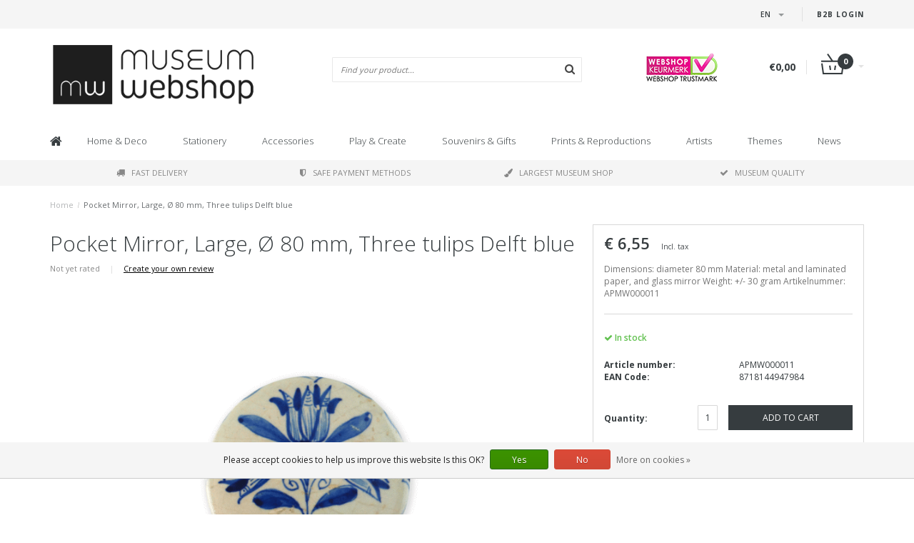

--- FILE ---
content_type: text/html;charset=utf-8
request_url: https://www.museum-webshop.com/en/pocket-mirror-large-three-tulips-delft-blue.html
body_size: 15368
content:
<!DOCTYPE html>
<html lang="en">
  <head>
    <meta name="google-site-verification" content="UvGyuko3c64g_kcepX5J991HR1haK5ZhCjlM5rPVXPo" />
    <meta name="facebook-domain-verification" content="3gkdsvr76ajbns3ei6w3qf5z0qzf0a" />
    
    <!--
        
        Theme Fusion | v1.5 | 06-2016
        Theme designed and created by Dyvelopment - We are true e-commerce heroes!
        
        For custom Lightspeed eCom work like custom design or development,
        please contact us at www.dyvelopment.nl
        
    -->
    
    <meta charset="utf-8"/>
<!-- [START] 'blocks/head.rain' -->
<!--

  (c) 2008-2026 Lightspeed Netherlands B.V.
  http://www.lightspeedhq.com
  Generated: 18-01-2026 @ 22:14:19

-->
<link rel="canonical" href="https://www.museum-webshop.com/en/pocket-mirror-large-three-tulips-delft-blue.html"/>
<link rel="alternate" href="https://www.museum-webshop.com/en/index.rss" type="application/rss+xml" title="New products"/>
<link href="https://cdn.webshopapp.com/assets/cookielaw.css?2025-02-20" rel="stylesheet" type="text/css"/>
<meta name="robots" content="noodp,noydir"/>
<meta property="og:url" content="https://www.museum-webshop.com/en/pocket-mirror-large-three-tulips-delft-blue.html?source=facebook"/>
<meta property="og:site_name" content="Museum-webshop"/>
<meta property="og:title" content="Pocket Mirror, Large, Three tulips Delft blue | Museum Webshop"/>
<meta property="og:description" content="View our collection of pocket mirrors online: a nice gift that you will encounter in various museum gift shops."/>
<meta property="og:image" content="https://cdn.webshopapp.com/shops/290353/files/312010832/pocket-mirror-large-80-mm-three-tulips-delft-blue.jpg"/>
<script>
<iframe title="Webshop Keurmerk lidmaatschap en review score" src="https://review-data.keurmerk.info/rcore/review.html?key=13647&lang=nl&mode=bar" style="border:0" width="330" height="50"></iframe>
</script>
<!--[if lt IE 9]>
<script src="https://cdn.webshopapp.com/assets/html5shiv.js?2025-02-20"></script>
<![endif]-->
<!-- [END] 'blocks/head.rain' -->
    <title>Pocket Mirror, Large, Three tulips Delft blue | Museum Webshop - Museum-webshop</title>
    <meta name="description" content="View our collection of pocket mirrors online: a nice gift that you will encounter in various museum gift shops.">
    <meta name="keywords" content="Pocket, Mirror,, Large,, Ø, 80, mm,, , Three, tulips, Delft, blue, Museum Merchandise">
    <meta http-equiv="X-UA-Compatible" content="IE=edge">
    <meta name="viewport" content="width=device-width, initial-scale=1.0, maximum-scale=1.0" />
    <meta name="apple-mobile-web-app-capable" content="yes">
    <meta name="apple-mobile-web-app-status-bar-style" content="black">    
    
    <link href="//maxcdn.bootstrapcdn.com/font-awesome/4.7.0/css/font-awesome.min.css" rel="stylesheet">
    <link rel="shortcut icon" href="https://cdn.webshopapp.com/shops/290353/themes/171273/v/58499/assets/favicon.ico?20200525103314" type="image/x-icon">
    <link href='//fonts.googleapis.com/css?family=Open%20Sans:400,300,600,700' rel='stylesheet' type='text/css'>
    <link href='//fonts.googleapis.com/css?family=Open%20Sans:400,300,600,700' rel='stylesheet' type='text/css'>
    <link href="https://fonts.googleapis.com/css2?family=Dosis&display=swap" rel="stylesheet">
    <link rel="shortcut icon" href="https://cdn.webshopapp.com/shops/290353/themes/171273/v/58499/assets/favicon.ico?20200525103314" type="image/x-icon"> 
    <link rel="stylesheet" href="https://cdn.webshopapp.com/shops/290353/themes/171273/assets/bootstrap-min-310.css?20250917141009">
        <link rel="stylesheet" href="https://cdn.webshopapp.com/shops/290353/themes/171273/assets/style-min.css?20250917141009">
        <!--<link rel="stylesheet" href="https://cdn.webshopapp.com/shops/290353/themes/171273/assets/productpagina.css?20250917141009">-->
    <!--<link rel="stylesheet" href="https://cdn.webshopapp.com/shops/290353/themes/171273/assets/media-queries.css?20250917141009">-->
    <link rel="stylesheet" href="https://cdn.webshopapp.com/shops/290353/themes/171273/assets/lightgallery.css?20250917141009">
    <link rel="stylesheet" href="https://cdn.webshopapp.com/shops/290353/themes/171273/assets/settings.css?20250917141009">  
    <link rel="stylesheet" href="https://cdn.webshopapp.com/shops/290353/themes/171273/assets/custom.css?20250917141009">
    
    <!--[if lt IE 9]>
    <link rel="stylesheet" href="https://cdn.webshopapp.com/shops/290353/themes/171273/assets/lowie8.css?20250917141009">
    <![endif]-->
    
    <script src="https://cdn.webshopapp.com/assets/jquery-1-9-1.js?2025-02-20"></script>
    <script src="https://cdn.webshopapp.com/assets/jquery-ui-1-10-1.js?2025-02-20"></script>
    <!-- <script src="https://cdn.webshopapp.com/shops/290353/themes/171273/assets/jquery-migrate-1-1-1-min.js?20250917141009"></script> -->
    <!--<script src="https://cdn.webshopapp.com/shops/290353/themes/171273/assets/bootstrap.js?20250917141009"></script>-->
    <script src="https://cdn.webshopapp.com/shops/290353/themes/171273/assets/bootstrap-min-310.js?20250917141009"></script>
    <script src="https://cdn.webshopapp.com/shops/290353/themes/171273/assets/global.js?20250917141009"></script>
    <!-- <script src="https://cdn.webshopapp.com/shops/290353/themes/171273/assets/jcarousel.js?20250917141009"></script> -->
    
    <script src="https://cdn.webshopapp.com/assets/gui.js?2025-02-20"></script>
    
    <!--<script src="https://cdn.webshopapp.com/shops/290353/themes/171273/assets/ekko-lightbox.js?20250917141009"></script>-->
    <!--<script src="https://cdn.webshopapp.com/shops/290353/themes/171273/assets/select2optionpicker.js?20250917141009"></script>-->
    <script src="https://cdn.webshopapp.com/shops/290353/themes/171273/assets/lightgallery-min.js?20250917141009"></script>  
    <script src="https://cdn.webshopapp.com/shops/290353/themes/171273/assets/jquery-flexslider-min.js?20250917141009"></script>
    <!-- <script src="https://cdn.webshopapp.com/shops/290353/themes/171273/assets/jquery-scrolltofixed-min.js?20250917141009"></script> -->
    
    <script>
      function doMath() {
                   var sum = 0;
          document.write(sum);
         }
         
         var tNavigation = 'Navigation';
         var tHome = 'Home';
         var sUrl = 'https://www.museum-webshop.com/en/';
    </script>
      </head>
  <body class="lang-en">
        <header>
      <!-- SLIDGE TOGGLE -->
   <!-- /SLIDGE TOGGLE -->
  <style>
    .onder-top {
    	display: block;
      text-align: right;
      font-size: 12px;
    	padding: 6px 30px;
      background: #f5f5f5;
}
    }
  </style>
  <div class="container-fluid hidden-sm hidden-md hidden-lg onder-top">
        <li><a class="button-open" href="https://b2b.museum-webshop.com" target="_blank" title="login">B2B login</a></li>
      </div>
  <!-- TOP -->
  <div class="top">
    <div class="container-fluid">
      
      <!-- TOPLINKS -->
      <ul class="hidden-xs toplinks">
                        <li><a class="button-open" href="https://b2b.museum-webshop.com" target="_blank"  title="login">B2B login</a></li>
                      </ul>
      <!-- /TOPLINKS -->
      
      <!-- MINICART BUTTON XS -->
      <div class="hidden-sm hidden-md hidden-lg minicart-button">

        <a class="button-open" href="/cart/"><span class="cart"></span><span class="quanti">          
          
          <script>doMath();</script>  Articles </span><i class="caret"></i></a>
      </div>
      <!-- /MINICART BUTTON XS -->
      
      <!-- LANGUAGE DROPDOWN -->
      <div class="dropdowns">  
                <div class="tui-dropdown language">
          <span class="language-first language-en"><span>en</span> <i class="caret"></i></span>
          <ul>
                        
                      
  	<li class="language language-nl">
	<a href="https://www.museum-webshop.com/nl/go/product/105088505"  lang="nl" title="Nederlands">Nederlands <span></span></a>
	</li>
  	<li class="language language-de">
	<a href="https://www.museum-webshop.com/de/go/product/105088505"  lang="de" title="Deutsch">Deutsch <span></span></a>
	</li>
  	<li class="language language-en">
	<a href="https://www.museum-webshop.com/en/go/product/105088505" class="active" lang="en" title="English">English <span></span></a>
	</li>
  	<li class="language language-fr">
	<a href="https://www.museum-webshop.com/fr/go/product/105088505"  lang="fr" title="Français">Français <span></span></a>
	</li>
  	<li class="language language-es">
	<a href="https://www.museum-webshop.com/es/go/product/105088505"  id="last" lang="es" title="Español">Español <span></span></a>
	</li>
            </ul>
        </div>
                      </div>
      <!-- /LANGUAGE DROPDOWN -->
      
      <!-- USP -->
            <!-- /USP -->
      
    </div>
  </div>
  
  <!-- /TOP -->
  
  <!-- HEADER MAIN -->
  <div class="header-main-bar">
    <div class="container-fluid">
      
      <!-- LOGO -->
            <div class="logo col-xs-12 col-md-4 nopadding">
        <a class="navbar-logo" href="https://www.museum-webshop.com/en/"><img class="img-responsive" src="https://cdn.webshopapp.com/shops/290353/themes/171273/v/65829/assets/logo.png?20200622153758" alt="Logo"></a>
      </div>
            <!-- /LOGO -->
      
      <!-- ZOEKFUNCTIE -->  
      <div class="col-xs-12 col-sm-9 col-md-4" id="search">
        <div class="search tui clearfix">
          
          <form action="https://www.museum-webshop.com/en/search/" id="searched" method="get">
            <input type="text" class="sticky-search-field" name="q" autocomplete="off" value="" placeholder="Find your product...">
            <a class="btn search" onclick="$('#searched').submit(); return false;" href="#"><i class="fa fa-search"></i></a>
          </form>
          
          <div class="autocomplete">
            <div class="products products-livesearch"></div>
            <div class="more"><a href="#">View all results <span>(0)</span></a></div>
            <div class="notfound">No products found...</div>
          </div>
          
        </div>         
      </div>
      <!-- /ZOEKFUNCTIE --> 
      
      <!-- KEURMERK --> 
      <div class="hidden-xs hidden-sm col-md-2" id="keurmerk">
                <div class="keurmerk-inner">
                    <img class="img-responsive" src="https://cdn.webshopapp.com/shops/290353/themes/171273/assets/keurmerk.png?20250703101925" alt="Logo">
                  </div>
              </div>
      <!-- /KEURMERK --> 
      
      <!-- MINICART -->
      <div class="hidden-xs col-sm-3 col-md-2" id="cart">
        
        <div class="total">
          <a href="https://www.museum-webshop.com/en/cart/">
                        <strong>€0,00</strong>
                        <div class="quantity">
                            <script>doMath();</script>
            </div>
          </a>
        </div>
        
        
        <div class="overview">
          
          <span class="carttitle"><strong>My cart</strong> (<script>doMath();</script> Articles)</span>
          
          <div class="products">
                    
            
          </div>
          
                    <div class="sum">No products found</div>
                    
        </div>
      </div>
      <!-- /MINICART -->
      
    </div>   
  </div>
  <!-- /HEADER MAIN -->
  
  <!-- NAVBAR -->
    <!-- /NAVBAR -->
  
<div class="" id="navbar">
  <div class="container-fluid">
    <div class="row">
      <div class="col-md-12">
        <nav>
          <ul class="multimenu">
        <li class="hidden-sm hidden-xs hidden-xxs"><a href="https://www.museum-webshop.com/en/"><i class="fa fa-home home-icon" aria-hidden="true"></i></a></li>
        
                <li>
          <a href="https://www.museum-webshop.com/en/home-deco/" class="dropdown">Home &amp; Deco</a>
          
                    <span class="opensub visible-sm visible-xs visible-xxs"><i class="fa fa-plus-circle"></i></span>
                    
          
                    <ul class="sub1">
            <li class="category-header">Home &amp; Deco</li>
            <li style="padding: 10px 25px 25px 25px;">
              <div class="row">
              
                                                <div class="col-md-9 col-sm-12 maxheight">
                                
                <div class="row">
                
                                                      <div class="col-md-3 sub-holder">
                      <span class="maincat"><a href="https://www.museum-webshop.com/en/home-deco/table-ware/">Table ware</a></span>
                      
                                              <ul class="sub2">
                                                    <li>
                            <a href="https://www.museum-webshop.com/en/home-deco/table-ware/serving-trays/">Serving Trays</a>
                                                        <ul class="sub3 hidden-cats">
                                                            <li>
                                <a href="https://www.museum-webshop.com/en/home-deco/table-ware/serving-trays/mini-trays-21x14-cm/"> Mini trays (21x14 cm)</a>
                              </li>
                                                            <li>
                                <a href="https://www.museum-webshop.com/en/home-deco/table-ware/serving-trays/midi-serving-tray-27-x-20-cm/">Midi serving tray (27 x 20 cm)</a>
                              </li>
                                                            <li>
                                <a href="https://www.museum-webshop.com/en/home-deco/table-ware/serving-trays/laminate-serving-tray-375-x-265-cm/"> Laminate serving tray (37.5 x 26.5 cm) </a>
                              </li>
                                                            <li>
                                <a href="https://www.museum-webshop.com/en/home-deco/table-ware/serving-trays/all-serving-trays/">All serving trays</a>
                              </li>
                                                          </ul>
                                                      </li>
                                                    <li>
                            <a href="https://www.museum-webshop.com/en/home-deco/table-ware/coasters/">Coasters</a>
                                                      </li>
                                                    <li>
                            <a href="https://www.museum-webshop.com/en/home-deco/table-ware/espresso-cups/">Espresso cups</a>
                                                      </li>
                                                    <li>
                            <a href="https://www.museum-webshop.com/en/home-deco/table-ware/mugs/">Mugs</a>
                                                      </li>
                                                    <li>
                            <a href="https://www.museum-webshop.com/en/home-deco/table-ware/historical-glassware/"> Historical glassware</a>
                                                      </li>
                                                    <li>
                            <a href="https://www.museum-webshop.com/en/home-deco/table-ware/napkins/">Napkins</a>
                                                      </li>
                                                    <li>
                            <a href="https://www.museum-webshop.com/en/home-deco/table-ware/vases-and-plates/">Vases and plates</a>
                                                      </li>
                                                    <li>
                            <a href="https://www.museum-webshop.com/en/home-deco/table-ware/tea-towels/">Tea towels</a>
                                                      </li>
                                                  </ul>
                                          </div>
                    
                                                          <div class="col-md-3 sub-holder">
                      <span class="maincat"><a href="https://www.museum-webshop.com/en/home-deco/wall-deco/">Wall deco</a></span>
                      
                                              <ul class="sub2">
                                                    <li>
                            <a href="https://www.museum-webshop.com/en/home-deco/wall-deco/posters-50-x-70-cm/">Posters 50 x 70 cm</a>
                                                      </li>
                                                    <li>
                            <a href="https://www.museum-webshop.com/en/home-deco/wall-deco/mini-poster-a4-a3/">Mini poster A4 &amp; A3</a>
                                                      </li>
                                                    <li>
                            <a href="https://www.museum-webshop.com/en/home-deco/wall-deco/passe-partouts-with-reproduction/">Passe-partouts with reproduction</a>
                                                      </li>
                                                    <li>
                            <a href="https://www.museum-webshop.com/en/home-deco/wall-deco/canvas-prints/">Canvas Prints</a>
                                                      </li>
                                                    <li>
                            <a href="https://www.museum-webshop.com/en/home-deco/wall-deco/passe-partout-frame/">Passe-partout frame</a>
                                                      </li>
                                                    <li>
                            <a href="https://www.museum-webshop.com/en/home-deco/wall-deco/masters-on-wood/">Masters on Wood</a>
                                                      </li>
                                                  </ul>
                                          </div>
                    
                                                          <div class="col-md-3 sub-holder">
                      <span class="maincat"><a href="https://www.museum-webshop.com/en/home-deco/for-the-interior/"> For the interior</a></span>
                      
                                              <ul class="sub2">
                                                    <li>
                            <a href="https://www.museum-webshop.com/en/home-deco/for-the-interior/tea-lights/">Tea lights</a>
                                                      </li>
                                                    <li>
                            <a href="https://www.museum-webshop.com/en/home-deco/for-the-interior/candle-shades/">Candle shades</a>
                                                      </li>
                                                    <li>
                            <a href="https://www.museum-webshop.com/en/home-deco/for-the-interior/paperweights/">Paperweights</a>
                                                      </li>
                                                    <li>
                            <a href="https://www.museum-webshop.com/en/home-deco/for-the-interior/figurines/">Figurines</a>
                                                      </li>
                                                    <li>
                            <a href="https://www.museum-webshop.com/en/home-deco/for-the-interior/cushion-covers/">Cushion covers</a>
                                                      </li>
                                                    <li>
                            <a href="https://www.museum-webshop.com/en/home-deco/for-the-interior/museum-chair/">Museum Chair</a>
                                                      </li>
                                                    <li>
                            <a href="https://www.museum-webshop.com/en/home-deco/for-the-interior/replica-tiles/"> Replica tiles</a>
                                                      </li>
                                                    <li>
                            <a href="https://www.museum-webshop.com/en/home-deco/for-the-interior/christmas/">Christmas</a>
                                                      </li>
                                                    <li>
                            <a href="https://www.museum-webshop.com/en/home-deco/for-the-interior/photo-and-reproduction-frames/">Photo and reproduction frames</a>
                                                      </li>
                                                  </ul>
                                          </div>
                    
                                                          <div class="col-md-3 sub-holder">
                      <span class="maincat"><a href="https://www.museum-webshop.com/en/home-deco/for-outside/">For outside</a></span>
                      
                                              <ul class="sub2">
                                                    <li>
                            <a href="https://www.museum-webshop.com/en/home-deco/for-outside/flower-seeds-postcard/">Flower seeds postcard</a>
                                                      </li>
                                                  </ul>
                                          </div>
                    
                                          <div class="cf"></div>
                                                                      </div>
                </div>
              
                                <div class="col-md-3 hidden-sm hidden-xs">
                  <a href=""><img src="https://cdn.webshopapp.com/shops/290353/themes/171273/assets/highlight-image.png?20250917141009" alt=""></a>
                </div>
                              
              </div>
              
            </li>
          </ul>
          
        </li>
                <li>
          <a href="https://www.museum-webshop.com/en/stationery/" class="dropdown">Stationery</a>
          
                    <span class="opensub visible-sm visible-xs visible-xxs"><i class="fa fa-plus-circle"></i></span>
                    
          
                    <ul class="sub1">
            <li class="category-header">Stationery</li>
            <li style="padding: 10px 25px 25px 25px;">
              <div class="row">
              
                                                <div class="col-md-9 col-sm-12 maxheight">
                                
                <div class="row">
                
                                                      <div class="col-md-3 sub-holder">
                      <span class="maincat"><a href="https://www.museum-webshop.com/en/stationery/writing/">Writing</a></span>
                      
                                              <ul class="sub2">
                                                    <li>
                            <a href="https://www.museum-webshop.com/en/stationery/writing/pencils/">Pencils</a>
                                                        <ul class="sub3 hidden-cats">
                                                            <li>
                                <a href="https://www.museum-webshop.com/en/stationery/writing/pencils/velvet-pencils/">Velvet Pencils</a>
                              </li>
                                                            <li>
                                <a href="https://www.museum-webshop.com/en/stationery/writing/pencils/multicolour-pencils/">Multicolour Pencils</a>
                              </li>
                                                            <li>
                                <a href="https://www.museum-webshop.com/en/stationery/writing/pencils/pencils-with-topper/">Pencils with topper</a>
                              </li>
                                                            <li>
                                <a href="https://www.museum-webshop.com/en/stationery/writing/pencils/propelling-pencils/">Propelling Pencils</a>
                              </li>
                                                          </ul>
                                                      </li>
                                                    <li>
                            <a href="https://www.museum-webshop.com/en/stationery/writing/pens/">Pens</a>
                                                        <ul class="sub3 hidden-cats">
                                                            <li>
                                <a href="https://www.museum-webshop.com/en/stationery/writing/pens/brush-pen/">Brush Pen</a>
                              </li>
                                                            <li>
                                <a href="https://www.museum-webshop.com/en/stationery/writing/pens/quill-pen/">Quill Pen</a>
                              </li>
                                                            <li>
                                <a href="https://www.museum-webshop.com/en/stationery/writing/pens/photo-pen/">Photo Pen</a>
                              </li>
                                                            <li>
                                <a href="https://www.museum-webshop.com/en/stationery/writing/pens/paint-tubes-pen/">Paint tubes pen</a>
                              </li>
                                                            <li>
                                <a href="https://www.museum-webshop.com/en/stationery/writing/pens/wooden-ballpen/">&#039;Wooden&#039; ballpen</a>
                              </li>
                                                            <li>
                                <a href="https://www.museum-webshop.com/en/stationery/writing/pens/luxury-ballpen-in-box/">Luxury ballpen in box</a>
                              </li>
                                                            <li>
                                <a href="https://www.museum-webshop.com/en/stationery/writing/pens/ballpens-with-topper/">Ballpens with Topper</a>
                              </li>
                                                          </ul>
                                                      </li>
                                                    <li>
                            <a href="https://www.museum-webshop.com/en/stationery/writing/quill-pen/">Quill Pen</a>
                                                      </li>
                                                    <li>
                            <a href="https://www.museum-webshop.com/en/stationery/writing/writing-set-with-ink-and-feather-pen/">Writing set with ink and feather pen</a>
                                                      </li>
                                                    <li>
                            <a href="https://www.museum-webshop.com/en/stationery/writing/eraser/">Eraser</a>
                                                      </li>
                                                    <li>
                            <a href="https://www.museum-webshop.com/en/stationery/writing/pencil-pouch/">Pencil pouch</a>
                                                      </li>
                                                    <li>
                            <a href="https://www.museum-webshop.com/en/stationery/writing/rulers/">Rulers</a>
                                                      </li>
                                                  </ul>
                                          </div>
                    
                                                          <div class="col-md-3 sub-holder">
                      <span class="maincat"><a href="https://www.museum-webshop.com/en/stationery/notebooks/">Notebooks</a></span>
                      
                                              <ul class="sub2">
                                                    <li>
                            <a href="https://www.museum-webshop.com/en/stationery/notebooks/notelet/">Notelet</a>
                                                      </li>
                                                    <li>
                            <a href="https://www.museum-webshop.com/en/stationery/notebooks/cotton-sewn-notebook/"> Cotton Sewn Notebook</a>
                                                      </li>
                                                    <li>
                            <a href="https://www.museum-webshop.com/en/stationery/notebooks/pocket-note-a7/">Pocket note A7</a>
                                                      </li>
                                                    <li>
                            <a href="https://www.museum-webshop.com/en/stationery/notebooks/softcover-notebook-a6/">Softcover Notebook  A6</a>
                                                      </li>
                                                    <li>
                            <a href="https://www.museum-webshop.com/en/stationery/notebooks/softcover-notebook-a5/">Softcover Notebook A5</a>
                                                      </li>
                                                    <li>
                            <a href="https://www.museum-webshop.com/en/stationery/notebooks/exercise-book/">Exercise book</a>
                                                      </li>
                                                    <li>
                            <a href="https://www.museum-webshop.com/en/stationery/notebooks/sketchbook/">Sketchbook</a>
                                                      </li>
                                                    <li>
                            <a href="https://www.museum-webshop.com/en/stationery/notebooks/insert-sketchbook/">Insert sketchbook</a>
                                                      </li>
                                                    <li>
                            <a href="https://www.museum-webshop.com/en/stationery/notebooks/artist-notebook/">Artist Notebook</a>
                                                      </li>
                                                    <li>
                            <a href="https://www.museum-webshop.com/en/stationery/notebooks/notepad/">Notepad</a>
                                                      </li>
                                                  </ul>
                                          </div>
                    
                                                          <div class="col-md-3 sub-holder">
                      <span class="maincat"><a href="https://www.museum-webshop.com/en/stationery/on-your-desk/">On your desk</a></span>
                      
                                              <ul class="sub2">
                                                    <li>
                            <a href="https://www.museum-webshop.com/en/stationery/on-your-desk/file-folders/">File folders</a>
                                                        <ul class="sub3 hidden-cats">
                                                            <li>
                                <a href="https://www.museum-webshop.com/en/stationery/on-your-desk/file-folders/file-folders-paper/">File folders paper</a>
                              </li>
                                                            <li>
                                <a href="https://www.museum-webshop.com/en/stationery/on-your-desk/file-folders/l-shape-file-sheet-a4/">L-shape file sheet A4</a>
                              </li>
                                                            <li>
                                <a href="https://www.museum-webshop.com/en/stationery/on-your-desk/file-folders/portfolio-fileholder-with-elastic-closure/">Portfolio fileholder with elastic closure </a>
                              </li>
                                                          </ul>
                                                      </li>
                                                    <li>
                            <a href="https://www.museum-webshop.com/en/stationery/on-your-desk/paper-weights/">Paper-weights</a>
                                                      </li>
                                                    <li>
                            <a href="https://www.museum-webshop.com/en/stationery/on-your-desk/pencil-case/">Pencil case</a>
                                                      </li>
                                                    <li>
                            <a href="https://www.museum-webshop.com/en/stationery/on-your-desk/mousepad/">Mousepad</a>
                                                      </li>
                                                    <li>
                            <a href="https://www.museum-webshop.com/en/stationery/on-your-desk/gift-wrap/">Gift wrap</a>
                                                      </li>
                                                    <li>
                            <a href="https://www.museum-webshop.com/en/stationery/on-your-desk/sticker-set/">Sticker Set</a>
                                                      </li>
                                                    <li>
                            <a href="https://www.museum-webshop.com/en/stationery/on-your-desk/wax-sealing-set/">Wax sealing set</a>
                                                      </li>
                                                    <li>
                            <a href="https://www.museum-webshop.com/en/stationery/on-your-desk/laptop-cover/">Laptop cover</a>
                                                      </li>
                                                  </ul>
                                          </div>
                    
                                                          <div class="col-md-3 sub-holder">
                      <span class="maincat"><a href="https://www.museum-webshop.com/en/stationery/bookmarks/">Bookmarks</a></span>
                      
                                              <ul class="sub2">
                                                    <li>
                            <a href="https://www.museum-webshop.com/en/stationery/bookmarks/magnetic-bookmark/">Magnetic Bookmark</a>
                                                      </li>
                                                    <li>
                            <a href="https://www.museum-webshop.com/en/stationery/bookmarks/magnifying-bookmark/">Magnifying Bookmark</a>
                                                      </li>
                                                    <li>
                            <a href="https://www.museum-webshop.com/en/stationery/bookmarks/classic-bookmark/">Classic Bookmark</a>
                                                      </li>
                                                    <li>
                            <a href="https://www.museum-webshop.com/en/stationery/bookmarks/set-of-magnetic-bookmarks/">Set of Magnetic Bookmarks</a>
                                                      </li>
                                                  </ul>
                                          </div>
                    
                                          <div class="cf"></div>
                                                          <div class="col-md-3 sub-holder">
                      <span class="maincat"><a href="https://www.museum-webshop.com/en/stationery/wooden-stationery-accessories/">Wooden stationery &amp; accessories</a></span>
                      
                                          </div>
                    
                                                                      </div>
                </div>
              
                                <div class="col-md-3 hidden-sm hidden-xs">
                  <a href=""><img src="https://cdn.webshopapp.com/shops/290353/themes/171273/assets/highlight-image.png?20250917141009" alt=""></a>
                </div>
                              
              </div>
              
            </li>
          </ul>
          
        </li>
                <li>
          <a href="https://www.museum-webshop.com/en/accessories/" class="dropdown">Accessories</a>
          
                    <span class="opensub visible-sm visible-xs visible-xxs"><i class="fa fa-plus-circle"></i></span>
                    
          
                    <ul class="sub1">
            <li class="category-header">Accessories</li>
            <li style="padding: 10px 25px 25px 25px;">
              <div class="row">
              
                                                <div class="col-md-9 col-sm-12 maxheight">
                                
                <div class="row">
                
                                                      <div class="col-md-3 sub-holder">
                      <span class="maincat"><a href="https://www.museum-webshop.com/en/accessories/eyewear/">Eyewear</a></span>
                      
                                              <ul class="sub2">
                                                    <li>
                            <a href="https://www.museum-webshop.com/en/accessories/eyewear/lens-cloths/">Lens cloths</a>
                                                      </li>
                                                    <li>
                            <a href="https://www.museum-webshop.com/en/accessories/eyewear/spectacle-case/">Spectacle Case</a>
                                                      </li>
                                                    <li>
                            <a href="https://www.museum-webshop.com/en/accessories/eyewear/contact-lens-case/">Contact lens case</a>
                                                      </li>
                                                    <li>
                            <a href="https://www.museum-webshop.com/en/accessories/eyewear/sleeping-mask/">Sleeping mask</a>
                                                      </li>
                                                  </ul>
                                          </div>
                    
                                                          <div class="col-md-3 sub-holder">
                      <span class="maincat"><a href="https://www.museum-webshop.com/en/accessories/jewellery/">Jewellery</a></span>
                      
                                              <ul class="sub2">
                                                    <li>
                            <a href="https://www.museum-webshop.com/en/accessories/jewellery/necklaces/">Necklaces</a>
                                                      </li>
                                                    <li>
                            <a href="https://www.museum-webshop.com/en/accessories/jewellery/earrings/">Earrings</a>
                                                      </li>
                                                    <li>
                            <a href="https://www.museum-webshop.com/en/accessories/jewellery/bracelets/">Bracelets</a>
                                                      </li>
                                                    <li>
                            <a href="https://www.museum-webshop.com/en/accessories/jewellery/cufflinks/">Cufflinks</a>
                                                      </li>
                                                  </ul>
                                          </div>
                    
                                                          <div class="col-md-3 sub-holder">
                      <span class="maincat"><a href="https://www.museum-webshop.com/en/accessories/bags-accessories/">Bags &amp; Accessories</a></span>
                      
                                              <ul class="sub2">
                                                    <li>
                            <a href="https://www.museum-webshop.com/en/accessories/bags-accessories/lipstick-box/">Lipstick Box</a>
                                                      </li>
                                                    <li>
                            <a href="https://www.museum-webshop.com/en/accessories/bags-accessories/pocket-mirrors/">Pocket mirrors</a>
                                                        <ul class="sub3 hidden-cats">
                                                            <li>
                                <a href="https://www.museum-webshop.com/en/accessories/bags-accessories/pocket-mirrors/folding-pocket-mirror/">Folding pocket mirror</a>
                              </li>
                                                            <li>
                                <a href="https://www.museum-webshop.com/en/accessories/bags-accessories/pocket-mirrors/pocket-mirror-80-mm/"> Pocket mirror 80 mm</a>
                              </li>
                                                            <li>
                                <a href="https://www.museum-webshop.com/en/accessories/bags-accessories/pocket-mirrors/pocket-mirror-60-mm/"> Pocket mirror 60 mm</a>
                              </li>
                                                          </ul>
                                                      </li>
                                                    <li>
                            <a href="https://www.museum-webshop.com/en/accessories/bags-accessories/keyrings/">Keyrings</a>
                                                        <ul class="sub3 hidden-cats">
                                                            <li>
                                <a href="https://www.museum-webshop.com/en/accessories/bags-accessories/keyrings/keyrings/">Keyrings </a>
                              </li>
                                                            <li>
                                <a href="https://www.museum-webshop.com/en/accessories/bags-accessories/keyrings/keyrings-rectangular/">Keyrings rectangular</a>
                              </li>
                                                            <li>
                                <a href="https://www.museum-webshop.com/en/accessories/bags-accessories/keyrings/ballet-shoe-key-rings/">Ballet Shoe Key Rings</a>
                              </li>
                                                            <li>
                                <a href="https://www.museum-webshop.com/en/accessories/bags-accessories/keyrings/metal-key-ring/">Metal key ring</a>
                              </li>
                                                          </ul>
                                                      </li>
                                                    <li>
                            <a href="https://www.museum-webshop.com/en/accessories/bags-accessories/phone-accessories/">Phone accessories </a>
                                                      </li>
                                                    <li>
                            <a href="https://www.museum-webshop.com/en/accessories/bags-accessories/bags/">Bags</a>
                                                        <ul class="sub3 hidden-cats">
                                                            <li>
                                <a href="https://www.museum-webshop.com/en/accessories/bags-accessories/bags/shopper-bag/">Shopper-bag</a>
                              </li>
                                                            <li>
                                <a href="https://www.museum-webshop.com/en/accessories/bags-accessories/bags/foldable-bag/">Foldable bag</a>
                              </li>
                                                            <li>
                                <a href="https://www.museum-webshop.com/en/accessories/bags-accessories/bags/tote-bag-cotton/">Tote bag cotton</a>
                              </li>
                                                          </ul>
                                                      </li>
                                                    <li>
                            <a href="https://www.museum-webshop.com/en/accessories/bags-accessories/face-mask/">Face mask</a>
                                                      </li>
                                                    <li>
                            <a href="https://www.museum-webshop.com/en/accessories/bags-accessories/make-up-pouch/">Make up pouch</a>
                                                      </li>
                                                    <li>
                            <a href="https://www.museum-webshop.com/en/accessories/bags-accessories/laptop-cover/">Laptop cover</a>
                                                      </li>
                                                  </ul>
                                          </div>
                    
                                                          <div class="col-md-3 sub-holder">
                      <span class="maincat"><a href="https://www.museum-webshop.com/en/accessories/other-accessories/">Other Accessories</a></span>
                      
                                              <ul class="sub2">
                                                    <li>
                            <a href="https://www.museum-webshop.com/en/accessories/other-accessories/hand-fan/">Hand fan</a>
                                                      </li>
                                                    <li>
                            <a href="https://www.museum-webshop.com/en/accessories/other-accessories/art-socks/">Art Socks</a>
                                                      </li>
                                                    <li>
                            <a href="https://www.museum-webshop.com/en/accessories/other-accessories/pillbox/">Pillbox</a>
                                                      </li>
                                                    <li>
                            <a href="https://www.museum-webshop.com/en/accessories/other-accessories/scarfs/">Scarfs</a>
                                                      </li>
                                                    <li>
                            <a href="https://www.museum-webshop.com/en/accessories/other-accessories/soap/">Soap</a>
                                                      </li>
                                                    <li>
                            <a href="https://www.museum-webshop.com/en/accessories/other-accessories/mints/">Mints</a>
                                                      </li>
                                                    <li>
                            <a href="https://www.museum-webshop.com/en/accessories/other-accessories/thimble/">Thimble</a>
                                                      </li>
                                                    <li>
                            <a href="https://www.museum-webshop.com/en/accessories/other-accessories/sleeping-masks/">Sleeping masks</a>
                                                      </li>
                                                  </ul>
                                          </div>
                    
                                          <div class="cf"></div>
                                                                      </div>
                </div>
              
                                <div class="col-md-3 hidden-sm hidden-xs">
                  <a href=""><img src="https://cdn.webshopapp.com/shops/290353/themes/171273/assets/highlight-image.png?20250917141009" alt=""></a>
                </div>
                              
              </div>
              
            </li>
          </ul>
          
        </li>
                <li>
          <a href="https://www.museum-webshop.com/en/play-create/" class="dropdown">Play &amp; Create</a>
          
                    <span class="opensub visible-sm visible-xs visible-xxs"><i class="fa fa-plus-circle"></i></span>
                    
          
                    <ul class="sub1">
            <li class="category-header">Play &amp; Create</li>
            <li style="padding: 10px 25px 25px 25px;">
              <div class="row">
              
                                                <div class="col-md-9 col-sm-12 maxheight">
                                
                <div class="row">
                
                                                      <div class="col-md-3 sub-holder">
                      <span class="maincat"><a href="https://www.museum-webshop.com/en/play-create/games/">Games</a></span>
                      
                                              <ul class="sub2">
                                                    <li>
                            <a href="https://www.museum-webshop.com/en/play-create/games/memory-games/">Memory Games</a>
                                                      </li>
                                                    <li>
                            <a href="https://www.museum-webshop.com/en/play-create/games/playing-cards/">Playing cards</a>
                                                      </li>
                                                    <li>
                            <a href="https://www.museum-webshop.com/en/play-create/games/jigsaw-puzzle/">Jigsaw puzzle</a>
                                                      </li>
                                                    <li>
                            <a href="https://www.museum-webshop.com/en/play-create/games/magic-cubes/">Magic Cubes</a>
                                                      </li>
                                                  </ul>
                                          </div>
                    
                                                          <div class="col-md-3 sub-holder">
                      <span class="maincat"><a href="https://www.museum-webshop.com/en/play-create/drawing-and-colouring/">Drawing and colouring</a></span>
                      
                                              <ul class="sub2">
                                                    <li>
                            <a href="https://www.museum-webshop.com/en/play-create/drawing-and-colouring/pens/">Pens</a>
                                                      </li>
                                                    <li>
                            <a href="https://www.museum-webshop.com/en/play-create/drawing-and-colouring/pencils/">Pencils</a>
                                                      </li>
                                                    <li>
                            <a href="https://www.museum-webshop.com/en/play-create/drawing-and-colouring/colouring-pencils/">Colouring pencils</a>
                                                      </li>
                                                    <li>
                            <a href="https://www.museum-webshop.com/en/play-create/drawing-and-colouring/colouring-cards/">Colouring cards</a>
                                                      </li>
                                                    <li>
                            <a href="https://www.museum-webshop.com/en/play-create/drawing-and-colouring/pencils-and-pens-with-topper/"> Pencils and pens with topper</a>
                                                      </li>
                                                    <li>
                            <a href="https://www.museum-webshop.com/en/play-create/drawing-and-colouring/pencil-case/"> Pencil case</a>
                                                      </li>
                                                    <li>
                            <a href="https://www.museum-webshop.com/en/play-create/drawing-and-colouring/sticker-set/">Sticker set</a>
                                                      </li>
                                                    <li>
                            <a href="https://www.museum-webshop.com/en/play-create/drawing-and-colouring/writing-set-with-ink-and-quill-pen/">Writing set with ink and quill pen </a>
                                                      </li>
                                                    <li>
                            <a href="https://www.museum-webshop.com/en/play-create/drawing-and-colouring/watercolor-sets/">Watercolor sets</a>
                                                      </li>
                                                  </ul>
                                          </div>
                    
                                                          <div class="col-md-3 sub-holder">
                      <span class="maincat"><a href="https://www.museum-webshop.com/en/play-create/toys/">Toys</a></span>
                      
                                              <ul class="sub2">
                                                    <li>
                            <a href="https://www.museum-webshop.com/en/play-create/toys/childrens-books/"> Children&#039;s books</a>
                                                      </li>
                                                    <li>
                            <a href="https://www.museum-webshop.com/en/play-create/toys/kaleidoscope/">Kaleidoscope</a>
                                                      </li>
                                                    <li>
                            <a href="https://www.museum-webshop.com/en/play-create/toys/optical-toys/">Optical Toys</a>
                                                      </li>
                                                    <li>
                            <a href="https://www.museum-webshop.com/en/play-create/toys/wooden-toys/">Wooden Toys</a>
                                                      </li>
                                                  </ul>
                                          </div>
                    
                                                          <div class="col-md-3 sub-holder">
                      <span class="maincat"><a href="https://www.museum-webshop.com/en/play-create/other-play-create/">Other play &amp; create</a></span>
                      
                                              <ul class="sub2">
                                                    <li>
                            <a href="https://www.museum-webshop.com/en/play-create/other-play-create/miffy-gifts/">Miffy Gifts</a>
                                                      </li>
                                                    <li>
                            <a href="https://www.museum-webshop.com/en/play-create/other-play-create/collectables/">Collectables</a>
                                                      </li>
                                                    <li>
                            <a href="https://www.museum-webshop.com/en/play-create/other-play-create/all-play-create/">All Play &amp; Create</a>
                                                      </li>
                                                  </ul>
                                          </div>
                    
                                          <div class="cf"></div>
                                                                      </div>
                </div>
              
                                <div class="col-md-3 hidden-sm hidden-xs">
                  <a href=""><img src="https://cdn.webshopapp.com/shops/290353/themes/171273/assets/highlight-image.png?20250917141009" alt=""></a>
                </div>
                              
              </div>
              
            </li>
          </ul>
          
        </li>
                <li>
          <a href="https://www.museum-webshop.com/en/souvenirs-gifts/" class="dropdown">Souvenirs &amp; Gifts</a>
          
                    <span class="opensub visible-sm visible-xs visible-xxs"><i class="fa fa-plus-circle"></i></span>
                    
          
                    <ul class="sub1">
            <li class="category-header">Souvenirs &amp; Gifts</li>
            <li style="padding: 10px 25px 25px 25px;">
              <div class="row">
              
                                                <div class="col-md-9 col-sm-12 maxheight">
                                
                <div class="row">
                
                                                      <div class="col-md-3 sub-holder">
                      <span class="maincat"><a href="https://www.museum-webshop.com/en/souvenirs-gifts/magnets/">Magnets</a></span>
                      
                                              <ul class="sub2">
                                                    <li>
                            <a href="https://www.museum-webshop.com/en/souvenirs-gifts/magnets/fridge-magnets/">Fridge magnets</a>
                                                        <ul class="sub3 hidden-cats">
                                                            <li>
                                <a href="https://www.museum-webshop.com/en/souvenirs-gifts/magnets/fridge-magnets/view-all-fridge-magnets/">View All Fridge Magnets</a>
                              </li>
                                                            <li>
                                <a href="https://www.museum-webshop.com/en/souvenirs-gifts/magnets/fridge-magnets/art-fridge-magnets/">Art Fridge magnets</a>
                              </li>
                                                            <li>
                                <a href="https://www.museum-webshop.com/en/souvenirs-gifts/magnets/fridge-magnets/art-nouveau-magnets/">Art Nouveau Magnets</a>
                              </li>
                                                            <li>
                                <a href="https://www.museum-webshop.com/en/souvenirs-gifts/magnets/fridge-magnets/animal-fridge-magnets/">Animal Fridge Magnets</a>
                              </li>
                                                            <li>
                                <a href="https://www.museum-webshop.com/en/souvenirs-gifts/magnets/fridge-magnets/delft-blue-magnets/">Delft Blue Magnets</a>
                              </li>
                                                            <li>
                                <a href="https://www.museum-webshop.com/en/souvenirs-gifts/magnets/fridge-magnets/holland-souvenir-magnets/">Holland Souvenir Magnets</a>
                              </li>
                                                            <li>
                                <a href="https://www.museum-webshop.com/en/souvenirs-gifts/magnets/fridge-magnets/quote-magnets/">Quote Magnets</a>
                              </li>
                                                            <li>
                                <a href="https://www.museum-webshop.com/en/souvenirs-gifts/magnets/fridge-magnets/tulip-magnets/">Tulip Magnets</a>
                              </li>
                                                            <li>
                                <a href="https://www.museum-webshop.com/en/souvenirs-gifts/magnets/fridge-magnets/miffy-magnets/">Miffy Magnets</a>
                              </li>
                                                          </ul>
                                                      </li>
                                                    <li>
                            <a href="https://www.museum-webshop.com/en/souvenirs-gifts/magnets/magnet-sets/">Magnet sets</a>
                                                      </li>
                                                  </ul>
                                          </div>
                    
                                                          <div class="col-md-3 sub-holder">
                      <span class="maincat"><a href="https://www.museum-webshop.com/en/souvenirs-gifts/bookmarks-cards/">Bookmarks &amp; Cards</a></span>
                      
                                              <ul class="sub2">
                                                    <li>
                            <a href="https://www.museum-webshop.com/en/souvenirs-gifts/bookmarks-cards/magnetic-bookmark/">Magnetic Bookmark</a>
                                                        <ul class="sub3 hidden-cats">
                                                            <li>
                                <a href="https://www.museum-webshop.com/en/souvenirs-gifts/bookmarks-cards/magnetic-bookmark/view-all-bookmarks/">View All Bookmarks</a>
                              </li>
                                                            <li>
                                <a href="https://www.museum-webshop.com/en/souvenirs-gifts/bookmarks-cards/magnetic-bookmark/art-bookmarks/">Art Bookmarks</a>
                              </li>
                                                            <li>
                                <a href="https://www.museum-webshop.com/en/souvenirs-gifts/bookmarks-cards/magnetic-bookmark/animal-bookmarks/">Animal Bookmarks</a>
                              </li>
                                                            <li>
                                <a href="https://www.museum-webshop.com/en/souvenirs-gifts/bookmarks-cards/magnetic-bookmark/flower-bookmarks/">Flower Bookmarks</a>
                              </li>
                                                            <li>
                                <a href="https://www.museum-webshop.com/en/souvenirs-gifts/bookmarks-cards/magnetic-bookmark/book-related-bookmarks/">Book Related Bookmarks</a>
                              </li>
                                                            <li>
                                <a href="https://www.museum-webshop.com/en/souvenirs-gifts/bookmarks-cards/magnetic-bookmark/holland-bookmarks/">Holland Bookmarks</a>
                              </li>
                                                            <li>
                                <a href="https://www.museum-webshop.com/en/souvenirs-gifts/bookmarks-cards/magnetic-bookmark/bookmarks-for-kids/">Bookmarks for Kids</a>
                              </li>
                                                            <li>
                                <a href="https://www.museum-webshop.com/en/souvenirs-gifts/bookmarks-cards/magnetic-bookmark/love-bookmarks/">Love Bookmarks</a>
                              </li>
                                                            <li>
                                <a href="https://www.museum-webshop.com/en/souvenirs-gifts/bookmarks-cards/magnetic-bookmark/fun-bookmarks/">Fun Bookmarks</a>
                              </li>
                                                            <li>
                                <a href="https://www.museum-webshop.com/en/souvenirs-gifts/bookmarks-cards/magnetic-bookmark/religion-bookmarks/">Religion Bookmarks</a>
                              </li>
                                                          </ul>
                                                      </li>
                                                    <li>
                            <a href="https://www.museum-webshop.com/en/souvenirs-gifts/bookmarks-cards/magnifying-bookmarks/">Magnifying bookmarks</a>
                                                      </li>
                                                    <li>
                            <a href="https://www.museum-webshop.com/en/souvenirs-gifts/bookmarks-cards/classic-bookmark/">Classic Bookmark</a>
                                                      </li>
                                                    <li>
                            <a href="https://www.museum-webshop.com/en/souvenirs-gifts/bookmarks-cards/double-cards/">Double cards</a>
                                                      </li>
                                                    <li>
                            <a href="https://www.museum-webshop.com/en/souvenirs-gifts/bookmarks-cards/postcards/">Postcards</a>
                                                        <ul class="sub3 hidden-cats">
                                                            <li>
                                <a href="https://www.museum-webshop.com/en/souvenirs-gifts/bookmarks-cards/postcards/postcards-animals/">Postcards animals</a>
                              </li>
                                                            <li>
                                <a href="https://www.museum-webshop.com/en/souvenirs-gifts/bookmarks-cards/postcards/postcard-tulips/">Postcard tulips</a>
                              </li>
                                                            <li>
                                <a href="https://www.museum-webshop.com/en/souvenirs-gifts/bookmarks-cards/postcards/postcard-delft-blue-tiles/">Postcard Delft blue tiles</a>
                              </li>
                                                            <li>
                                <a href="https://www.museum-webshop.com/en/souvenirs-gifts/bookmarks-cards/postcards/art-postcards/">Art Postcards</a>
                              </li>
                                                            <li>
                                <a href="https://www.museum-webshop.com/en/souvenirs-gifts/bookmarks-cards/postcards/postcard-art-nouveau/">Postcard Art Nouveau</a>
                              </li>
                                                          </ul>
                                                      </li>
                                                    <li>
                            <a href="https://www.museum-webshop.com/en/souvenirs-gifts/bookmarks-cards/card-wallets/">Card wallets</a>
                                                      </li>
                                                    <li>
                            <a href="https://www.museum-webshop.com/en/souvenirs-gifts/bookmarks-cards/set-of-magnetic-bookmarks/">Set of Magnetic Bookmarks</a>
                                                      </li>
                                                  </ul>
                                          </div>
                    
                                                          <div class="col-md-3 sub-holder">
                      <span class="maincat"><a href="https://www.museum-webshop.com/en/souvenirs-gifts/accessoires/">Accessoires</a></span>
                      
                                              <ul class="sub2">
                                                    <li>
                            <a href="https://www.museum-webshop.com/en/souvenirs-gifts/accessoires/scarf/">Scarf</a>
                                                      </li>
                                                    <li>
                            <a href="https://www.museum-webshop.com/en/souvenirs-gifts/accessoires/pocket-mirrors/">Pocket mirrors</a>
                                                        <ul class="sub3 hidden-cats">
                                                            <li>
                                <a href="https://www.museum-webshop.com/en/souvenirs-gifts/accessoires/pocket-mirrors/folding-pocket-mirror/">Folding pocket mirror</a>
                              </li>
                                                            <li>
                                <a href="https://www.museum-webshop.com/en/souvenirs-gifts/accessoires/pocket-mirrors/pocket-mirror-80-mm/"> Pocket mirror 80 mm</a>
                              </li>
                                                            <li>
                                <a href="https://www.museum-webshop.com/en/souvenirs-gifts/accessoires/pocket-mirrors/pocket-mirror-60-mm/"> Pocket mirror 60 mm</a>
                              </li>
                                                          </ul>
                                                      </li>
                                                    <li>
                            <a href="https://www.museum-webshop.com/en/souvenirs-gifts/accessoires/keyrings/">Keyrings</a>
                                                      </li>
                                                    <li>
                            <a href="https://www.museum-webshop.com/en/souvenirs-gifts/accessoires/pillbox/">Pillbox</a>
                                                      </li>
                                                    <li>
                            <a href="https://www.museum-webshop.com/en/souvenirs-gifts/accessoires/mints/">Mints</a>
                                                      </li>
                                                  </ul>
                                          </div>
                    
                                                          <div class="col-md-3 sub-holder">
                      <span class="maincat"><a href="https://www.museum-webshop.com/en/souvenirs-gifts/gifts/">Gifts</a></span>
                      
                                              <ul class="sub2">
                                                    <li>
                            <a href="https://www.museum-webshop.com/en/souvenirs-gifts/gifts/for-her/">For her</a>
                                                      </li>
                                                    <li>
                            <a href="https://www.museum-webshop.com/en/souvenirs-gifts/gifts/for-him/">For him</a>
                                                      </li>
                                                    <li>
                            <a href="https://www.museum-webshop.com/en/souvenirs-gifts/gifts/for-a-girl/">For a girl </a>
                                                      </li>
                                                    <li>
                            <a href="https://www.museum-webshop.com/en/souvenirs-gifts/gifts/for-a-boy/">For a boy</a>
                                                      </li>
                                                    <li>
                            <a href="https://www.museum-webshop.com/en/souvenirs-gifts/gifts/for-kids/">For Kids</a>
                                                      </li>
                                                    <li>
                            <a href="https://www.museum-webshop.com/en/souvenirs-gifts/gifts/giftsets/">Giftsets</a>
                                                      </li>
                                                    <li>
                            <a href="https://www.museum-webshop.com/en/souvenirs-gifts/gifts/christmas-gift-set/">Christmas gift set</a>
                                                      </li>
                                                  </ul>
                                          </div>
                    
                                          <div class="cf"></div>
                                                                      </div>
                </div>
              
                                <div class="col-md-3 hidden-sm hidden-xs">
                  <a href=""><img src="https://cdn.webshopapp.com/shops/290353/themes/171273/assets/highlight-image.png?20250917141009" alt=""></a>
                </div>
                              
              </div>
              
            </li>
          </ul>
          
        </li>
                <li>
          <a href="https://www.museum-webshop.com/en/prints-reproductions/" class="dropdown">Prints &amp; Reproductions</a>
          
                    <span class="opensub visible-sm visible-xs visible-xxs"><i class="fa fa-plus-circle"></i></span>
                    
          
                    <ul class="sub1">
            <li class="category-header">Prints &amp; Reproductions</li>
            <li style="padding: 10px 25px 25px 25px;">
              <div class="row">
              
                                                <div class="col-md-9 col-sm-12 maxheight">
                                
                <div class="row">
                
                                                      <div class="col-md-3 sub-holder">
                      <span class="maincat"><a href="https://www.museum-webshop.com/en/prints-reproductions/cards/">Cards</a></span>
                      
                                              <ul class="sub2">
                                                    <li>
                            <a href="https://www.museum-webshop.com/en/prints-reproductions/cards/postcards/">Postcards</a>
                                                      </li>
                                                    <li>
                            <a href="https://www.museum-webshop.com/en/prints-reproductions/cards/card-wallet-set-of-10-cards/">Card Wallet, set of 10 cards</a>
                                                      </li>
                                                    <li>
                            <a href="https://www.museum-webshop.com/en/prints-reproductions/cards/folded-cards/">Folded cards</a>
                                                      </li>
                                                    <li>
                            <a href="https://www.museum-webshop.com/en/prints-reproductions/cards/postcard-with-seeds/">Postcard with seeds</a>
                                                      </li>
                                                  </ul>
                                          </div>
                    
                                                          <div class="col-md-3 sub-holder">
                      <span class="maincat"><a href="https://www.museum-webshop.com/en/prints-reproductions/on-the-wall/">On the Wall</a></span>
                      
                                              <ul class="sub2">
                                                    <li>
                            <a href="https://www.museum-webshop.com/en/prints-reproductions/on-the-wall/reproduction-in-passepartout/">Reproduction in passepartout</a>
                                                      </li>
                                                    <li>
                            <a href="https://www.museum-webshop.com/en/prints-reproductions/on-the-wall/mini-poster/">Mini Poster</a>
                                                      </li>
                                                    <li>
                            <a href="https://www.museum-webshop.com/en/prints-reproductions/on-the-wall/posters/">Posters</a>
                                                      </li>
                                                    <li>
                            <a href="https://www.museum-webshop.com/en/prints-reproductions/on-the-wall/reproduction-on-canvas/">Reproduction on canvas</a>
                                                      </li>
                                                    <li>
                            <a href="https://www.museum-webshop.com/en/prints-reproductions/on-the-wall/masters-on-wood/">Masters on wood</a>
                                                      </li>
                                                  </ul>
                                          </div>
                    
                                                          <div class="col-md-3 sub-holder">
                      <span class="maincat"><a href="https://www.museum-webshop.com/en/prints-reproductions/bookmarks/">Bookmarks</a></span>
                      
                                              <ul class="sub2">
                                                    <li>
                            <a href="https://www.museum-webshop.com/en/prints-reproductions/bookmarks/magnetic-bookmark/">Magnetic Bookmark</a>
                                                      </li>
                                                    <li>
                            <a href="https://www.museum-webshop.com/en/prints-reproductions/bookmarks/magnifying-bookmarks/">Magnifying bookmarks</a>
                                                      </li>
                                                    <li>
                            <a href="https://www.museum-webshop.com/en/prints-reproductions/bookmarks/classic-bookmark/">Classic bookmark</a>
                                                      </li>
                                                    <li>
                            <a href="https://www.museum-webshop.com/en/prints-reproductions/bookmarks/magnetic-bookmark-set/">Magnetic Bookmark Set</a>
                                                      </li>
                                                  </ul>
                                          </div>
                    
                                                          <div class="col-md-3 sub-holder">
                      <span class="maincat"><a href="https://www.museum-webshop.com/en/prints-reproductions/displays/">Displays</a></span>
                      
                                          </div>
                    
                                          <div class="cf"></div>
                                                                      </div>
                </div>
              
                                <div class="col-md-3 hidden-sm hidden-xs">
                  <a href=""><img src="https://cdn.webshopapp.com/shops/290353/themes/171273/assets/highlight-image.png?20250917141009" alt=""></a>
                </div>
                              
              </div>
              
            </li>
          </ul>
          
        </li>
                <li>
          <a href="https://www.museum-webshop.com/en/artists/" class="dropdown">Artists</a>
          
                    <span class="opensub visible-sm visible-xs visible-xxs"><i class="fa fa-plus-circle"></i></span>
                    
          
                    <ul class="sub1">
            <li class="category-header">Artists</li>
            <li style="padding: 10px 25px 25px 25px;">
              <div class="row">
              
                                                <div class="col-md-9 col-sm-12 maxheight">
                                
                <div class="row">
                
                                                      <div class="col-md-3 sub-holder">
                      <span class="maincat"><a href="https://www.museum-webshop.com/en/artists/claude-monet/">Claude Monet</a></span>
                      
                                              <ul class="sub2">
                                                    <li>
                            <a href="https://www.museum-webshop.com/en/artists/claude-monet/water-lilies/">Water Lilies</a>
                                                      </li>
                                                    <li>
                            <a href="https://www.museum-webshop.com/en/artists/claude-monet/field-with-poppies/">Field with poppies</a>
                                                      </li>
                                                    <li>
                            <a href="https://www.museum-webshop.com/en/artists/claude-monet/japanese-bridge/">Japanese bridge</a>
                                                      </li>
                                                    <li>
                            <a href="https://www.museum-webshop.com/en/artists/claude-monet/all-monet-items/"> All Monet items</a>
                                                      </li>
                                                  </ul>
                                          </div>
                    
                                                          <div class="col-md-3 sub-holder">
                      <span class="maincat"><a href="https://www.museum-webshop.com/en/artists/leonardo-da-vinci-12346261/">Leonardo Da Vinci</a></span>
                      
                                              <ul class="sub2">
                                                    <li>
                            <a href="https://www.museum-webshop.com/en/artists/leonardo-da-vinci-12346261/mona-lisa/">Mona Lisa</a>
                                                      </li>
                                                    <li>
                            <a href="https://www.museum-webshop.com/en/artists/leonardo-da-vinci-12346261/the-last-supper/">The Last Supper</a>
                                                      </li>
                                                    <li>
                            <a href="https://www.museum-webshop.com/en/artists/leonardo-da-vinci-12346261/the-vitruvian-man/">The Vitruvian Man</a>
                                                      </li>
                                                    <li>
                            <a href="https://www.museum-webshop.com/en/artists/leonardo-da-vinci-12346261/all-leonardo-da-vinci-items/">All Leonardo Da Vinci items</a>
                                                      </li>
                                                  </ul>
                                          </div>
                    
                                                          <div class="col-md-3 sub-holder">
                      <span class="maincat"><a href="https://www.museum-webshop.com/en/artists/piet-mondrian-12346109/">Piet Mondrian</a></span>
                      
                                              <ul class="sub2">
                                                    <li>
                            <a href="https://www.museum-webshop.com/en/artists/piet-mondrian-12346109/amaryllis-collection/">Amaryllis Collection</a>
                                                      </li>
                                                    <li>
                            <a href="https://www.museum-webshop.com/en/artists/piet-mondrian-12346109/victory-boogie-woogie/">Victory Boogie Woogie</a>
                                                      </li>
                                                    <li>
                            <a href="https://www.museum-webshop.com/en/artists/piet-mondrian-12346109/red-yellow-blue/">Red, Yellow, Blue</a>
                                                      </li>
                                                    <li>
                            <a href="https://www.museum-webshop.com/en/artists/piet-mondrian-12346109/all-piet-mondrian-items/">All Piet Mondrian items</a>
                                                      </li>
                                                  </ul>
                                          </div>
                    
                                                          <div class="col-md-3 sub-holder">
                      <span class="maincat"><a href="https://www.museum-webshop.com/en/artists/rembrandt-van-rijn/">Rembrandt van Rijn</a></span>
                      
                                              <ul class="sub2">
                                                    <li>
                            <a href="https://www.museum-webshop.com/en/artists/rembrandt-van-rijn/rembrandt-paintings/">Rembrandt Paintings</a>
                                                      </li>
                                                    <li>
                            <a href="https://www.museum-webshop.com/en/artists/rembrandt-van-rijn/rembrandts-etchings/"> Rembrandt&#039;s etchings</a>
                                                      </li>
                                                    <li>
                            <a href="https://www.museum-webshop.com/en/artists/rembrandt-van-rijn/all-rembrandt-items/">All Rembrandt items</a>
                                                      </li>
                                                  </ul>
                                          </div>
                    
                                          <div class="cf"></div>
                                                          <div class="col-md-3 sub-holder">
                      <span class="maincat"><a href="https://www.museum-webshop.com/en/artists/johannes-vermeer/">Johannes Vermeer</a></span>
                      
                                              <ul class="sub2">
                                                    <li>
                            <a href="https://www.museum-webshop.com/en/artists/johannes-vermeer/girl-with-a-pearl-earring/"> Girl with a pearl earring</a>
                                                      </li>
                                                    <li>
                            <a href="https://www.museum-webshop.com/en/artists/johannes-vermeer/the-milkmaid/">The Milkmaid</a>
                                                      </li>
                                                    <li>
                            <a href="https://www.museum-webshop.com/en/artists/johannes-vermeer/vermeers-street/">Vermeer&#039;s street</a>
                                                      </li>
                                                    <li>
                            <a href="https://www.museum-webshop.com/en/artists/johannes-vermeer/view-of-delft/">View of Delft</a>
                                                      </li>
                                                    <li>
                            <a href="https://www.museum-webshop.com/en/artists/johannes-vermeer/all-vermeer-items/">All Vermeer items</a>
                                                      </li>
                                                  </ul>
                                          </div>
                    
                                                          <div class="col-md-3 sub-holder">
                      <span class="maincat"><a href="https://www.museum-webshop.com/en/artists/vincent-van-gogh/">Vincent van Gogh</a></span>
                      
                                              <ul class="sub2">
                                                    <li>
                            <a href="https://www.museum-webshop.com/en/artists/vincent-van-gogh/almond-blossom/">Almond Blossom</a>
                                                      </li>
                                                    <li>
                            <a href="https://www.museum-webshop.com/en/artists/vincent-van-gogh/sunflowers/">Sunflowers</a>
                                                      </li>
                                                    <li>
                            <a href="https://www.museum-webshop.com/en/artists/vincent-van-gogh/irises/">Irises</a>
                                                      </li>
                                                    <li>
                            <a href="https://www.museum-webshop.com/en/artists/vincent-van-gogh/a-starry-night/">A Starry Night</a>
                                                      </li>
                                                    <li>
                            <a href="https://www.museum-webshop.com/en/artists/vincent-van-gogh/cafe-terrace-at-night/">Café Terrace at Night</a>
                                                      </li>
                                                    <li>
                            <a href="https://www.museum-webshop.com/en/artists/vincent-van-gogh/pink-peach-trees/">Pink peach trees</a>
                                                      </li>
                                                    <li>
                            <a href="https://www.museum-webshop.com/en/artists/vincent-van-gogh/kroeller-mueller-collection/">Kröller-Müller collection</a>
                                                      </li>
                                                    <li>
                            <a href="https://www.museum-webshop.com/en/artists/vincent-van-gogh/all-van-gogh-items/">All Van Gogh items</a>
                                                      </li>
                                                  </ul>
                                          </div>
                    
                                                          <div class="col-md-3 sub-holder">
                      <span class="maincat"><a href="https://www.museum-webshop.com/en/artists/old-dutch-masters/">Old Dutch Masters</a></span>
                      
                                              <ul class="sub2">
                                                    <li>
                            <a href="https://www.museum-webshop.com/en/artists/old-dutch-masters/jan-davidsz-de-heem/">Jan Davidsz. de Heem</a>
                                                      </li>
                                                    <li>
                            <a href="https://www.museum-webshop.com/en/artists/old-dutch-masters/pyke-koch/">Pyke Koch</a>
                                                      </li>
                                                    <li>
                            <a href="https://www.museum-webshop.com/en/artists/old-dutch-masters/jan-mankes/">Jan Mankes</a>
                                                      </li>
                                                    <li>
                            <a href="https://www.museum-webshop.com/en/artists/old-dutch-masters/hendrick-avercamp/">Hendrick Avercamp</a>
                                                      </li>
                                                    <li>
                            <a href="https://www.museum-webshop.com/en/artists/old-dutch-masters/jheronimus-bosch/">Jheronimus Bosch</a>
                                                      </li>
                                                    <li>
                            <a href="https://www.museum-webshop.com/en/artists/old-dutch-masters/jacobus-van-looy/">Jacobus van Looy</a>
                                                      </li>
                                                    <li>
                            <a href="https://www.museum-webshop.com/en/artists/old-dutch-masters/pieter-bruegel/">Pieter Bruegel</a>
                                                      </li>
                                                    <li>
                            <a href="https://www.museum-webshop.com/en/artists/old-dutch-masters/frans-hals/">Frans Hals</a>
                                                      </li>
                                                    <li>
                            <a href="https://www.museum-webshop.com/en/artists/old-dutch-masters/carel-fabritius/">Carel Fabritius</a>
                                                      </li>
                                                    <li>
                            <a href="https://www.museum-webshop.com/en/artists/old-dutch-masters/herman-henstenburgh/">Herman Henstenburgh</a>
                                                      </li>
                                                    <li>
                            <a href="https://www.museum-webshop.com/en/artists/old-dutch-masters/charley-toorop/">Charley Toorop</a>
                                                      </li>
                                                  </ul>
                                          </div>
                    
                                                          <div class="col-md-3 sub-holder">
                      <span class="maincat"><a href="https://www.museum-webshop.com/en/artists/more-artists/">&amp; more artists</a></span>
                      
                                              <ul class="sub2">
                                                    <li>
                            <a href="https://www.museum-webshop.com/en/artists/more-artists/frida-kahlo/">Frida Kahlo</a>
                                                      </li>
                                                    <li>
                            <a href="https://www.museum-webshop.com/en/artists/more-artists/paul-cezanne/">Paul Cézanne </a>
                                                      </li>
                                                    <li>
                            <a href="https://www.museum-webshop.com/en/artists/more-artists/katsushika-hokusai/">Katsushika Hokusai</a>
                                                      </li>
                                                    <li>
                            <a href="https://www.museum-webshop.com/en/artists/more-artists/albrecht-duerer/">Albrecht Dürer</a>
                                                      </li>
                                                    <li>
                            <a href="https://www.museum-webshop.com/en/artists/more-artists/jacob-marrel/">Jacob Marrel</a>
                                                      </li>
                                                    <li>
                            <a href="https://www.museum-webshop.com/en/artists/more-artists/gustav-klimt/">Gustav Klimt</a>
                                                      </li>
                                                    <li>
                            <a href="https://www.museum-webshop.com/en/artists/more-artists/edvard-munch/">Edvard Munch</a>
                                                      </li>
                                                    <li>
                            <a href="https://www.museum-webshop.com/en/artists/more-artists/michelangelo/">Michelangelo</a>
                                                      </li>
                                                    <li>
                            <a href="https://www.museum-webshop.com/en/artists/more-artists/johann-adam-schlesinger/">Johann Adam Schlesinger</a>
                                                      </li>
                                                    <li>
                            <a href="https://www.museum-webshop.com/en/artists/more-artists/pablo-picasso/">Pablo Picasso</a>
                                                      </li>
                                                    <li>
                            <a href="https://www.museum-webshop.com/en/artists/more-artists/maria-sibylla-merian/">Maria Sibylla Merian</a>
                                                      </li>
                                                    <li>
                            <a href="https://www.museum-webshop.com/en/artists/more-artists/theophile-alexandre-steinlen/">Théophile-Alexandre Steinlen</a>
                                                      </li>
                                                    <li>
                            <a href="https://www.museum-webshop.com/en/artists/more-artists/henri-matisse/">Henri Matisse</a>
                                                      </li>
                                                  </ul>
                                          </div>
                    
                                          <div class="cf"></div>
                                                          <div class="col-md-3 sub-holder">
                      <span class="maincat"><a href="https://www.museum-webshop.com/en/artists/herman-van-veen/">Herman van Veen</a></span>
                      
                                          </div>
                    
                                                          <div class="col-md-3 sub-holder">
                      <span class="maincat"><a href="https://www.museum-webshop.com/en/artists/dick-bruna-miffy/">Dick Bruna - Miffy</a></span>
                      
                                          </div>
                    
                                                          <div class="col-md-3 sub-holder">
                      <span class="maincat"><a href="https://www.museum-webshop.com/en/artists/jan-van-haasteren/">Jan Van Haasteren</a></span>
                      
                                          </div>
                    
                                                                      </div>
                </div>
              
                                <div class="col-md-3 hidden-sm hidden-xs">
                  <a href=""><img src="https://cdn.webshopapp.com/shops/290353/themes/171273/assets/highlight-image.png?20250917141009" alt=""></a>
                </div>
                              
              </div>
              
            </li>
          </ul>
          
        </li>
                <li>
          <a href="https://www.museum-webshop.com/en/themes/" class="dropdown">Themes</a>
          
                    <span class="opensub visible-sm visible-xs visible-xxs"><i class="fa fa-plus-circle"></i></span>
                    
          
                    <ul class="sub1">
            <li class="category-header">Themes</li>
            <li style="padding: 10px 25px 25px 25px;">
              <div class="row">
              
                                                <div class="col-md-9 col-sm-12 maxheight">
                                
                <div class="row">
                
                                                      <div class="col-md-3 sub-holder">
                      <span class="maincat"><a href="https://www.museum-webshop.com/en/themes/new-in-store/">New in store</a></span>
                      
                                          </div>
                    
                                                          <div class="col-md-3 sub-holder">
                      <span class="maincat"><a href="https://www.museum-webshop.com/en/themes/animal-zoo-collection/">Animal  &amp; zoo collection</a></span>
                      
                                          </div>
                    
                                                          <div class="col-md-3 sub-holder">
                      <span class="maincat"><a href="https://www.museum-webshop.com/en/themes/botanical-art/">Botanical Art</a></span>
                      
                                          </div>
                    
                                                          <div class="col-md-3 sub-holder">
                      <span class="maincat"><a href="https://www.museum-webshop.com/en/themes/christmas/">Christmas</a></span>
                      
                                          </div>
                    
                                          <div class="cf"></div>
                                                          <div class="col-md-3 sub-holder">
                      <span class="maincat"><a href="https://www.museum-webshop.com/en/themes/delft-polychrome/">Delft Polychrome</a></span>
                      
                                          </div>
                    
                                                          <div class="col-md-3 sub-holder">
                      <span class="maincat"><a href="https://www.museum-webshop.com/en/themes/delft-blue/">Delft Blue</a></span>
                      
                                          </div>
                    
                                                          <div class="col-md-3 sub-holder">
                      <span class="maincat"><a href="https://www.museum-webshop.com/en/themes/de-stijl/">De Stijl</a></span>
                      
                                          </div>
                    
                                                          <div class="col-md-3 sub-holder">
                      <span class="maincat"><a href="https://www.museum-webshop.com/en/themes/flower-still-life/">Flower still life</a></span>
                      
                                          </div>
                    
                                          <div class="cf"></div>
                                                          <div class="col-md-3 sub-holder">
                      <span class="maincat"><a href="https://www.museum-webshop.com/en/themes/holland-souvenirs/">Holland Souvenirs</a></span>
                      
                                          </div>
                    
                                                          <div class="col-md-3 sub-holder">
                      <span class="maincat"><a href="https://www.museum-webshop.com/en/themes/impressionism/">Impressionism</a></span>
                      
                                          </div>
                    
                                                          <div class="col-md-3 sub-holder">
                      <span class="maincat"><a href="https://www.museum-webshop.com/en/themes/japanese-art/">Japanese Art</a></span>
                      
                                          </div>
                    
                                                          <div class="col-md-3 sub-holder">
                      <span class="maincat"><a href="https://www.museum-webshop.com/en/themes/jugendstil-art-nouveau/">Jugendstil-Art Nouveau</a></span>
                      
                                          </div>
                    
                                          <div class="cf"></div>
                                                          <div class="col-md-3 sub-holder">
                      <span class="maincat"><a href="https://www.museum-webshop.com/en/themes/royal-gifts/">Royal gifts</a></span>
                      
                                          </div>
                    
                                                          <div class="col-md-3 sub-holder">
                      <span class="maincat"><a href="https://www.museum-webshop.com/en/themes/middle-ages/">Middle ages</a></span>
                      
                                          </div>
                    
                                                          <div class="col-md-3 sub-holder">
                      <span class="maincat"><a href="https://www.museum-webshop.com/en/themes/miffy/">Miffy</a></span>
                      
                                          </div>
                    
                                                          <div class="col-md-3 sub-holder">
                      <span class="maincat"><a href="https://www.museum-webshop.com/en/themes/modern-realism/">Modern Realism</a></span>
                      
                                          </div>
                    
                                          <div class="cf"></div>
                                                          <div class="col-md-3 sub-holder">
                      <span class="maincat"><a href="https://www.museum-webshop.com/en/themes/music/">Music</a></span>
                      
                                          </div>
                    
                                                          <div class="col-md-3 sub-holder">
                      <span class="maincat"><a href="https://www.museum-webshop.com/en/themes/nautical/">Nautical</a></span>
                      
                                          </div>
                    
                                                          <div class="col-md-3 sub-holder">
                      <span class="maincat"><a href="https://www.museum-webshop.com/en/themes/optical-art/">Optical Art</a></span>
                      
                                          </div>
                    
                                                          <div class="col-md-3 sub-holder">
                      <span class="maincat"><a href="https://www.museum-webshop.com/en/themes/quotes/">Quotes</a></span>
                      
                                          </div>
                    
                                          <div class="cf"></div>
                                                          <div class="col-md-3 sub-holder">
                      <span class="maincat"><a href="https://www.museum-webshop.com/en/themes/rijksmuseum/">Rijksmuseum</a></span>
                      
                                          </div>
                    
                                                          <div class="col-md-3 sub-holder">
                      <span class="maincat"><a href="https://www.museum-webshop.com/en/themes/tulip-pop-art-line/">Tulip Pop  Art Line</a></span>
                      
                                          </div>
                    
                                                          <div class="col-md-3 sub-holder">
                      <span class="maincat"><a href="https://www.museum-webshop.com/en/themes/tulip-souvenirs/">Tulip Souvenirs</a></span>
                      
                                          </div>
                    
                                                          <div class="col-md-3 sub-holder">
                      <span class="maincat"><a href="https://www.museum-webshop.com/en/themes/valentines-day/">Valentines Day</a></span>
                      
                                          </div>
                    
                                          <div class="cf"></div>
                                                          <div class="col-md-3 sub-holder">
                      <span class="maincat"><a href="https://www.museum-webshop.com/en/themes/historical-products/">Historical Products</a></span>
                      
                                          </div>
                    
                                                          <div class="col-md-3 sub-holder">
                      <span class="maincat"><a href="https://www.museum-webshop.com/en/themes/hortus-botanicus/">Hortus Botanicus</a></span>
                      
                                          </div>
                    
                                                          <div class="col-md-3 sub-holder">
                      <span class="maincat"><a href="https://www.museum-webshop.com/en/themes/castle-souvenirs/">Castle souvenirs</a></span>
                      
                                              <ul class="sub2">
                                                    <li>
                            <a href="https://www.museum-webshop.com/en/themes/castle-souvenirs/tapestry-the-lady-with-the-unicorn/">Tapestry The Lady with the Unicorn</a>
                                                      </li>
                                                    <li>
                            <a href="https://www.museum-webshop.com/en/themes/castle-souvenirs/peacock-items/">Peacock items</a>
                                                      </li>
                                                    <li>
                            <a href="https://www.museum-webshop.com/en/themes/castle-souvenirs/fleur-de-lys-collection/">Fleur de Lys Collection</a>
                                                      </li>
                                                    <li>
                            <a href="https://www.museum-webshop.com/en/themes/castle-souvenirs/marie-antoinette-collection/">Marie Antoinette Collection</a>
                                                      </li>
                                                    <li>
                            <a href="https://www.museum-webshop.com/en/themes/castle-souvenirs/calligraphy-sets-feather-pens/">Calligraphy sets &amp; feather pens</a>
                                                      </li>
                                                    <li>
                            <a href="https://www.museum-webshop.com/en/themes/castle-souvenirs/crown-pens-pencils/">Crown pens &amp; pencils</a>
                                                      </li>
                                                    <li>
                            <a href="https://www.museum-webshop.com/en/themes/castle-souvenirs/all-castle-souvenirs/">All Castle souvenirs</a>
                                                      </li>
                                                  </ul>
                                          </div>
                    
                                                          <div class="col-md-3 sub-holder">
                      <span class="maincat"><a href="https://www.museum-webshop.com/en/themes/peacock-collection/">Peacock Collection</a></span>
                      
                                          </div>
                    
                                          <div class="cf"></div>
                                                          <div class="col-md-3 sub-holder">
                      <span class="maincat"><a href="https://www.museum-webshop.com/en/themes/world-war-memorial-items/">World  War Memorial items</a></span>
                      
                                          </div>
                    
                                                          <div class="col-md-3 sub-holder">
                      <span class="maincat"><a href="https://www.museum-webshop.com/en/themes/kroeller-mueller/">Kröller-Müller</a></span>
                      
                                          </div>
                    
                                                          <div class="col-md-3 sub-holder">
                      <span class="maincat"><a href="https://www.museum-webshop.com/en/themes/egypte/">Egypte</a></span>
                      
                                          </div>
                    
                                                                      </div>
                </div>
              
                                <div class="col-md-3 hidden-sm hidden-xs">
                  <a href=""><img src="https://cdn.webshopapp.com/shops/290353/themes/171273/assets/highlight-image.png?20250917141009" alt=""></a>
                </div>
                              
              </div>
              
            </li>
          </ul>
          
        </li>
              
                          <li>
            <a href="https://www.museum-webshop.com/en/blogs/news/">News</a>
          </li>
                        
  			  			  			  
                
      </ul>
      
      <span id="mobilenav" class="hidden-lg hidden-md">
        <a href="https://www.museum-webshop.com/en/"><i class="fa fa-bars" aria-hidden="true"></i> <span>Menu</span></a>
      </span>
      <!-- <span id="mobilecart" class="visible-xxs visible-xs visible-sm">
        <a href="https://www.museum-webshop.com/en/cart/"><i class="fa fa-shopping-cart" aria-hidden="true"></i> <span>()</span></a>
      </span> -->        </nav>
      </div>
    </div>
  </div>
</div>
  
  <!-- USP BAR -->
  <div class="hidden-xs hidden-sm usp">
    <div class="container-fluid">
      <ul>
                                
                                                                                
                                 <li class="col-xs-6 col-md-3"><a href="/en/service/shipping-returns/">
          <i class="fa fa-truck"></i>Fast delivery   </a>    </li>
                
                                 <li class="col-xs-6 col-md-3"><a href="/en/service/payment-methods/">
          <i class="fa fa-shield"></i>Safe payment methods   </a>    </li>
                
                                 <li class="col-xs-6 col-md-3"><a href="/en/service/shipping-returns/">
          <i class="fa fa-paint-brush"></i>Largest museum shop   </a>    </li>
                
                                 <li class="col-xs-6 col-md-3"><a href="/en/service/about/">
          <i class="fa fa-check"></i>Museum quality   </a>    </li>
                
              </ul>
    </div>
  </div>          
  <!-- /USP BAR -->      
    
</header>    
    <main class="custom-main-class">                 
      
      <!-- BREADCRUMBS -->
<div class="breadcrumbs container-fluid hidden-xs">
  <a href="https://www.museum-webshop.com/en/" title="Home">Home</a>
    <span>/</span> <a href="https://www.museum-webshop.com/en/pocket-mirror-large-three-tulips-delft-blue.html" class="current" title="Pocket Mirror, Large, Ø 80 mm,  Three tulips Delft blue">Pocket Mirror, Large, Ø 80 mm,  Three tulips Delft blue</a>
  </div>
<!-- /BREADCRUMBS -->      
      <div class="foutmeldingen container-fluid">        
              </div>
      
      <!-- old productpagina.js -->
<script>
  $(document).ready(function() {
  
  // Main image switchen
  $('.main-img a').not('.main-img a:first-child').hide();
  
  $('.thumb a').click(function(){
    $('.main-img a').hide();
    currentItem = $(this).attr("class");
    $('.main-img a.' + currentItem).show();
    return false;
  });
  
  $('.yotpo.bottomLine').click(function(){
    console.log("test");
    $('.tabs ul li, .tabsPages .page').removeClass('active');
    $('.tabs ul li.reviews, .tabsPages .page.reviews').addClass('active');
  });
  
    $("#product-gallery").lightGallery({
      caption : true,
      counter : true,
      loop : true,
      lang : { allPhotos: 'Alle afbeeldingen' }
    }); 
  
});
</script>

<!-- <script src="https://cdn.webshopapp.com/shops/290353/themes/171273/assets/productpagina.js?20250917141009"></script> -->
<script src="https://cdn.webshopapp.com/shops/290353/themes/171273/assets/jquery-cycle2-min.js?20250917141009"></script>
<!--<script src="https://cdn.webshopapp.com/shops/290353/themes/171273/assets/jquery-cycle2-carousel-min.js?20250917141009"></script>-->


<div class="container-fluid" itemscope itemtype="http://schema.org/Product">
  
    <meta itemprop="description" content="Dimensions: diameter 80 mm<br />
Material: metal and laminated paper, and glass mirror<br />
Weight: +/- 30 gram<br />
Artikelnummer: APMW000011" />  <meta itemprop="image" content="https://cdn.webshopapp.com/shops/290353/files/312010832/300x250x2/pocket-mirror-large-80-mm-three-tulips-delft-blue.jpg" />  
  <meta itemprop="gtin13" content="8718144947984" />  <meta itemprop="mpn" content="APMW000011" />  <meta itemprop="sku" content="APMW000011" />  
  <!-- LEFT COLUMN -->
  <div class="productpage col-xs-12 col-sm-8 col-md-8">
    
    <!-- INTRO -->
    <div class="intro">
      
            <h1 class="product-page" itemprop="name" content="Pocket Mirror, Large, Ø 80 mm,  Three tulips Delft blue">Pocket Mirror, Large, Ø 80 mm,  Three tulips Delft blue</h1>
            
            
      <!-- REVIEW SCORE -->
            <div class="review-score">
        Not yet rated <span class="divider">|</span> <a href="https://www.museum-webshop.com/en/account/review/105088505/" class="beoordeel">Create your own review</a>
      </div>
            <!-- /REVIEW SCORE -->
      
            
    </div>
    <div class="clearfix"></div>
    <!-- /INTRO -->
    
    <!-- PRODUCT IMAGE -->
    <div class="img col-md-12 row">
      
      <div id="product-gallery" class="main-img">
        
                        
                <a data-title="Pocket Mirror, Large, Ø 80 mm,  Three tulips Delft blue" data-src="https://cdn.webshopapp.com/shops/290353/files/312010832/pocket-mirror-large-80-mm-three-tulips-delft-blue.jpg" class="img1">
          <i class="fa fa-search fa-2x"></i>
          <img src="https://cdn.webshopapp.com/shops/290353/files/312010832/156x164x2/pocket-mirror-large-80-mm-three-tulips-delft-blue.jpg" alt="Pocket Mirror, Large, Ø 80 mm,  Three tulips Delft blue" title="Pocket Mirror, Large, Ø 80 mm,  Three tulips Delft blue" class="hidden-thumb">
          <img src="https://cdn.webshopapp.com/shops/290353/files/312010832/800x600x2/pocket-mirror-large-80-mm-three-tulips-delft-blue.jpg" alt="Pocket Mirror, Large, Ø 80 mm,  Three tulips Delft blue">
        </a>
                
                                
                <a data-title="Pocket Mirror, Large, Ø 80 mm,  Three tulips Delft blue" data-src="https://cdn.webshopapp.com/shops/290353/files/312010830/pocket-mirror-large-80-mm-three-tulips-delft-blue.jpg" class="img2">
          <i class="fa fa-search fa-2x"></i>
          <img src="https://cdn.webshopapp.com/shops/290353/files/312010830/156x164x2/pocket-mirror-large-80-mm-three-tulips-delft-blue.jpg" alt="Pocket Mirror, Large, Ø 80 mm,  Three tulips Delft blue" title="Pocket Mirror, Large, Ø 80 mm,  Three tulips Delft blue" class="hidden-thumb">
          <img src="https://cdn.webshopapp.com/shops/290353/files/312010830/800x600x2/pocket-mirror-large-80-mm-three-tulips-delft-blue.jpg" alt="Pocket Mirror, Large, Ø 80 mm,  Three tulips Delft blue">
        </a>
                
                                
                <a data-title="Pocket Mirror, Large, Ø 80 mm,  Three tulips Delft blue" data-src="https://cdn.webshopapp.com/shops/290353/files/312010833/pocket-mirror-large-80-mm-three-tulips-delft-blue.jpg" class="img3">
          <i class="fa fa-search fa-2x"></i>
          <img src="https://cdn.webshopapp.com/shops/290353/files/312010833/156x164x2/pocket-mirror-large-80-mm-three-tulips-delft-blue.jpg" alt="Pocket Mirror, Large, Ø 80 mm,  Three tulips Delft blue" title="Pocket Mirror, Large, Ø 80 mm,  Three tulips Delft blue" class="hidden-thumb">
          <img src="https://cdn.webshopapp.com/shops/290353/files/312010833/800x600x2/pocket-mirror-large-80-mm-three-tulips-delft-blue.jpg" alt="Pocket Mirror, Large, Ø 80 mm,  Three tulips Delft blue">
        </a>
                
                        
      </div>
    </div>
    <!-- PRODUCT IMAGE -->
    
    <!-- THUMBNAILS -->
        
    
    <div class="img-slider col-md-12 row">
      <div class="slider">
        <ul>
                    <li class="thumb">
                        <a href="https://cdn.webshopapp.com/shops/290353/files/312010832/pocket-mirror-large-80-mm-three-tulips-delft-blue.jpg" class="img1">
              <img src="https://cdn.webshopapp.com/shops/290353/files/312010832/156x164x2/pocket-mirror-large-80-mm-three-tulips-delft-blue.jpg" alt="Pocket Mirror, Large, Ø 80 mm,  Three tulips Delft blue" title="Pocket Mirror, Large, Ø 80 mm,  Three tulips Delft blue">
            </a>
                      </li><!-- .thumb -->
                    <li class="thumb">
                        <a href="https://cdn.webshopapp.com/shops/290353/files/312010830/pocket-mirror-large-80-mm-three-tulips-delft-blue.jpg" class="img2">
              <img src="https://cdn.webshopapp.com/shops/290353/files/312010830/156x164x2/pocket-mirror-large-80-mm-three-tulips-delft-blue.jpg" alt="Pocket Mirror, Large, Ø 80 mm,  Three tulips Delft blue" title="Pocket Mirror, Large, Ø 80 mm,  Three tulips Delft blue">
            </a>
                      </li><!-- .thumb -->
                    <li class="thumb">
                        <a href="https://cdn.webshopapp.com/shops/290353/files/312010833/pocket-mirror-large-80-mm-three-tulips-delft-blue.jpg" class="img3">
              <img src="https://cdn.webshopapp.com/shops/290353/files/312010833/156x164x2/pocket-mirror-large-80-mm-three-tulips-delft-blue.jpg" alt="Pocket Mirror, Large, Ø 80 mm,  Three tulips Delft blue" title="Pocket Mirror, Large, Ø 80 mm,  Three tulips Delft blue">
            </a>
                      </li><!-- .thumb -->
                        
        </ul>
      </div>
              
              
              
            
    </div>
    <!-- /THUMBNAILS -->
    
        
    <div class="links col-xs-12">
      <ul>
        <li><i class="fa fa-bookmark"></i> <a href="https://www.museum-webshop.com/en/account/wishlistAdd/105088505/" title="Add to wishlist" rel="nofollow">Add to wishlist</a></li>
        <li><i class="fa fa-phone"></i> <a href="https://www.museum-webshop.com/en/service/?subject=APMW000011" title="Contact us about this product" rel="nofollow">Contact us about this product</a></li>
        <li><i class="fa fa-signal"></i> <a href="https://www.museum-webshop.com/en/compare/add/213051919/" title="Add to comparison list" rel="nofollow">Add to comparison list</a></li>
                <li><i class="fa fa-print"></i> <a href="#" onClick="window.print(); return false;" title="Print" rel="nofollow">Print</a></li>
      </ul>
    </div>
    
  </div>
  
  <!-- /LEFT COLUMN -->
  
  <div class="col-xs-12 col-sm-4 col-md-4 nopadding">
    <div class="product-sidebar" itemprop="offers" itemscope itemtype="http://schema.org/Offer">
      
      <!-- BRAND -->
            <!-- /BRAND -->
      
      <!-- <meta itemprop="price" content="6,55"> -->
      
      <meta itemprop="priceCurrency" content="EUR">
      <meta itemprop="price" content="6.55" />
                  <div class="product-price col-xs-12">
        <div class="price-wrap">          
                    <span class="price">€ 6,55 </span>
          <small class="price-tax">Incl. tax</small>                  </div>
      </div>
                        <div class="product-description col-xs-12"><p>Dimensions: diameter 80 mm
Material: metal and laminated paper, and glass mirror
Weight: +/- 30 gram
Artikelnummer: APMW000011</p></div>      
            <div class="product-stock col-xs-12">
                          
                                    <meta itemprop="availability" content="https://schema.org/InStock"/>
              <span class="available"><i class="fa fa-check"></i> In stock </span>
                                      
      </div>
            
            
      
      <div class="product-stock col-xs-12">
              </div>
      
            <div class="col-xs-6"><b>Article number:</b></div><div class="col-xs-6 paddingleft">APMW000011</div>
            
            <div class="eancode col-xs-6"><b>EAN Code:</b></div><div class="col-xs-6 paddingleft">8718144947984</div>
            
      <form action="https://www.museum-webshop.com/en/cart/add/213051919/" id="product_configure_form" method="post">
        <div class="product-option">
          <div class="col-md-12">
            <input type="hidden" name="bundle_id" id="product_configure_bundle_id" value="">

          </div>
        </div>
        
        <div class="cartbtnContainer col-xs-12">
          <div class="cart">
                        <div class="col-xs-4 visible-lg nopadding"><b>Quantity:</b></div><div class="col-xs-4 col-lg-2"><input type="text" name="quantity" value="1" /></div>
            <a class="cartbutton col-xs-8 col-lg-6" href="javascript:;" onclick="$('#product_configure_form').submit();" title="Add to cart" >
              <span>Add to cart</span>
            </a>
                      </div>
        </div>
      </form>
      
      <div class="clear"></div>
    </div>
    
      </div>       
  
  <div class="col-xs-12 product-tabs nopadding">
    <div class="tabs">
      
      <ul>
        <li class="active information"><a href="#" rel="information"><p class="hidden-xs"> Information</p><p class="visible-xs">Info</p></a></li>
                <li class="reviews"><a href="reviewsLink" id="#reviewsLink" name="reviewsLink" rel="reviews"><p class="hidden-xs"> Reviews (0)</p><p class="visible-xs">Reviews</p></a></li>
        <li class="tags hidden-xs"><a href="#" rel="tags">Tags</a></li>
      </ul>
    </div>                    
    <div class="tabsPages">
      <div class="page information active">
        
        <p>Round mirror, handy to take with you for updating make-up, for example. This pocket-sized mirror features a beautiful print of a Delft blue tile.</p>
        
                
      </div>
      
            
      <div class="page reviews">
        
                
                
                <div class="write">
          <span class="stats">
            0 stars based on 0 reviews
          </span>
          <a href="https://www.museum-webshop.com/en/account/review/105088505/" class="button-review" id="write_review" title="Add your review">
            <span class="icon icon-10">
              <span class="icon-icon icon-icon-edit"></span>
              Add your review
            </span>
          </a>
        </div>
                
                
      </div>
      
      <div class="page tags">
        
        <ul class="tagcloud block">
                    </ul>
            
            <form id="formTags" action="https://www.museum-webshop.com/en/account/tag/105088505/" method="post">
              <input type="hidden" name="key" value="6216a474087d4e97b7b8251d67a2fc52" />    
              <input id="formTagsInput" type="text" name="tags" placeholder="Add your tags" />
               <a class="btn" href="#" onClick="$('#formTags').submit();" title="Add">Add</a><br />
              <span class="info">Use commas to separate tags</span>
            </form>
          </div>
            
          </div>
          </div>            
          </div>             
            
            
                        
            
            
            
            
                        <div class="container-fluid products related">
              <div class="col-md-12 row">
                <h3>Related products</h3>
              </div>
              
              <!-- EINDE PRODUCT - LIST -->


<!-- PRODUCT - RELATED -->
<div class="product-block grid col-xs-6 col-md-3">
  <div class="product-block-inner">
    
    <!-- IMAGE -->
    <div class="image">
      <div class="overlay"></div>      
      <a href="https://www.museum-webshop.com/en/ruler-delft-blue-tile-tulips.html" title="Ruler, Delft blue tulip tiles">
        
                  
        <div class="stars">
                                                          </div>
                
        <span class="product-hover">View</span>
        
        
                      <img src="https://cdn.webshopapp.com/shops/290353/files/312008481/350x298x2/ruler-delft-blue-tulip-tiles.jpg" alt="Ruler, Delft blue tulip tiles" />
                
        
      </a>
    </div>
    <!-- /IMAGE -->
    
    <!-- SALE-->
        <!-- /SALE -->
    
    <!-- TITLE -->
    <div class="name">
      <h3><a href="https://www.museum-webshop.com/en/ruler-delft-blue-tile-tulips.html" title="Ruler, Delft blue tulip tiles">Ruler, Delft blue tulip tiles</a></h3>
    </div>
    <!-- /TITLE -->
    
    <!-- DESCRIPTION -->
    <div class="product_info">
            <div class="description">WRUW000003</div>
            <div class="price">      
            
             
                <span class="price-new">€5,45</span>                                 
      </div>
    </div>
    <!-- /DESCRIPTION -->
    
  </div>
</div>
<!-- /PRODUCT - RELATED -->
<!-- PRODUCT - RELATED -->
<div class="product-block grid col-xs-6 col-md-3">
  <div class="product-block-inner">
    
    <!-- IMAGE -->
    <div class="image">
      <div class="overlay"></div>      
      <a href="https://www.museum-webshop.com/en/magnet-solid-w-sq-delft-blue-tile-tulip.html" title="Fridge magnet, Delft blue tile, tulips">
        
                  
        <div class="stars">
                                                          </div>
                
        <span class="product-hover">View</span>
        
        
                      <img src="https://cdn.webshopapp.com/shops/290353/files/312009208/350x298x2/fridge-magnet-delft-blue-tile-tulips.jpg" alt="Fridge magnet, Delft blue tile, tulips" />
                
        
      </a>
    </div>
    <!-- /IMAGE -->
    
    <!-- SALE-->
        <!-- /SALE -->
    
    <!-- TITLE -->
    <div class="name">
      <h3><a href="https://www.museum-webshop.com/en/magnet-solid-w-sq-delft-blue-tile-tulip.html" title="Fridge magnet, Delft blue tile, tulips">Fridge magnet, Delft blue tile, tulips</a></h3>
    </div>
    <!-- /TITLE -->
    
    <!-- DESCRIPTION -->
    <div class="product_info">
            <div class="description">MFMW000060</div>
            <div class="price">      
            
             
                <span class="price-new">€3,55</span>                                 
      </div>
    </div>
    <!-- /DESCRIPTION -->
    
  </div>
</div>
<div class="clearfix visible-xs visible-sm hidden-md"></div>
<!-- /PRODUCT - RELATED -->
<!-- PRODUCT - RELATED -->
<div class="product-block grid col-xs-6 col-md-3">
  <div class="product-block-inner">
    
    <!-- IMAGE -->
    <div class="image">
      <div class="overlay"></div>      
      <a href="https://www.museum-webshop.com/en/midi-tray-27-x-20-cm-delft-blue-tulips.html" title="Midi serving  tray (27 x 20 cm), Delft Blue tulips">
        
                  
        <div class="stars">
                                                          </div>
                
        <span class="product-hover">View</span>
        
        
                      <img src="https://cdn.webshopapp.com/shops/290353/files/312010045/350x298x2/midi-serving-tray-27-x-20-cm-delft-blue-tulips.jpg" alt="Midi serving  tray (27 x 20 cm), Delft Blue tulips" />
                
        
      </a>
    </div>
    <!-- /IMAGE -->
    
    <!-- SALE-->
        <!-- /SALE -->
    
    <!-- TITLE -->
    <div class="name">
      <h3><a href="https://www.museum-webshop.com/en/midi-tray-27-x-20-cm-delft-blue-tulips.html" title="Midi serving  tray (27 x 20 cm), Delft Blue tulips">Midi serving  tray (27 x 20 cm), Delft Blue tulips</a></h3>
    </div>
    <!-- /TITLE -->
    
    <!-- DESCRIPTION -->
    <div class="product_info">
            <div class="description">HSTW000028</div>
            <div class="price">      
            
             
                <span class="price-new">€12,05</span>                                 
      </div>
    </div>
    <!-- /DESCRIPTION -->
    
  </div>
</div>
<!-- /PRODUCT - RELATED -->
<!-- PRODUCT - RELATED -->
<div class="product-block grid col-xs-6 col-md-3">
  <div class="product-block-inner">
    
    <!-- IMAGE -->
    <div class="image">
      <div class="overlay"></div>      
      <a href="https://www.museum-webshop.com/en/spectacle-case-delft-blue-tulip-tiles.html" title="Spectacle Case, Delft Blue Tulip Tiles">
        
                  
        <div class="stars">
                                                          </div>
                
        <span class="product-hover">View</span>
        
        
                      <img src="https://cdn.webshopapp.com/shops/290353/files/312010090/350x298x2/spectacle-case-delft-blue-tulip-tiles.jpg" alt="Spectacle Case, Delft Blue Tulip Tiles" />
                
        
      </a>
    </div>
    <!-- /IMAGE -->
    
    <!-- SALE-->
        <!-- /SALE -->
    
    <!-- TITLE -->
    <div class="name">
      <h3><a href="https://www.museum-webshop.com/en/spectacle-case-delft-blue-tulip-tiles.html" title="Spectacle Case, Delft Blue Tulip Tiles">Spectacle Case, Delft Blue Tulip Tiles</a></h3>
    </div>
    <!-- /TITLE -->
    
    <!-- DESCRIPTION -->
    <div class="product_info">
            <div class="description">ASBW000003</div>
            <div class="price">      
            
             
                <span class="price-new">€13,15</span>                                 
      </div>
    </div>
    <!-- /DESCRIPTION -->
    
  </div>
</div>
<div class="clearfix hidden-xs hidden-sm hidden-md visible-ld"></div>
<div class="clearfix visible-xs visible-sm hidden-md"></div>
<!-- /PRODUCT - RELATED -->
<!-- PRODUCT - RELATED -->
<div class="product-block grid col-xs-6 col-md-3">
  <div class="product-block-inner">
    
    <!-- IMAGE -->
    <div class="image">
      <div class="overlay"></div>      
      <a href="https://www.museum-webshop.com/en/delft-blue-tulip-vase-round-14-cm.html" title="Delft blue tulip vase, round, 14 cm">
        
                  
        <div class="stars">
                                                          </div>
                
        <span class="product-hover">View</span>
        
        
                      <img src="https://cdn.webshopapp.com/shops/290353/files/312010488/350x298x2/delft-blue-tulip-vase-round-14-cm.jpg" alt="Delft blue tulip vase, round, 14 cm" />
                
        
      </a>
    </div>
    <!-- /IMAGE -->
    
    <!-- SALE-->
        <!-- /SALE -->
    
    <!-- TITLE -->
    <div class="name">
      <h3><a href="https://www.museum-webshop.com/en/delft-blue-tulip-vase-round-14-cm.html" title="Delft blue tulip vase, round, 14 cm">Delft blue tulip vase, round, 14 cm</a></h3>
    </div>
    <!-- /TITLE -->
    
    <!-- DESCRIPTION -->
    <div class="product_info">
            <div class="description">HTVW000004</div>
            <div class="price">      
            
             
                <span class="price-new">€37,40</span>                                 
      </div>
    </div>
    <!-- /DESCRIPTION -->
    
  </div>
</div>
<!-- /PRODUCT - RELATED -->
<!-- PRODUCT - RELATED -->
<div class="product-block grid col-xs-6 col-md-3">
  <div class="product-block-inner">
    
    <!-- IMAGE -->
    <div class="image">
      <div class="overlay"></div>      
      <a href="https://www.museum-webshop.com/en/lens-cloth-15x15-cm-delft-blue-tulip-corner-tile.html" title="Lens cloth, 15 x 15 cm, Delft blue, Tulips">
        
                  
        <div class="stars">
                                                          </div>
                
        <span class="product-hover">View</span>
        
        
                      <img src="https://cdn.webshopapp.com/shops/290353/files/312011603/350x298x2/lens-cloth-15-x-15-cm-delft-blue-tulips.jpg" alt="Lens cloth, 15 x 15 cm, Delft blue, Tulips" />
                
        
      </a>
    </div>
    <!-- /IMAGE -->
    
    <!-- SALE-->
        <!-- /SALE -->
    
    <!-- TITLE -->
    <div class="name">
      <h3><a href="https://www.museum-webshop.com/en/lens-cloth-15x15-cm-delft-blue-tulip-corner-tile.html" title="Lens cloth, 15 x 15 cm, Delft blue, Tulips">Lens cloth, 15 x 15 cm, Delft blue, Tulips</a></h3>
    </div>
    <!-- /TITLE -->
    
    <!-- DESCRIPTION -->
    <div class="product_info">
            <div class="description">ALCW000032</div>
            <div class="price">      
            
             
                <span class="price-new">€6,35</span>                                 
      </div>
    </div>
    <!-- /DESCRIPTION -->
    
  </div>
</div>
<!-- /PRODUCT - RELATED -->

              
            </div>                  
                        
            
            
            <!-- <script type="text/javascript">
              $(document).delegate('*[data-toggle="lightbox"]', 'click', function(event) { event.preventDefault(); $(this).ekkoLightbox(); });
            </script> -->
            
            <!-- /.container -->      
      <a class="scrollToTop topbutton hidden-xs hidden-sm"><span><img src="https://cdn.webshopapp.com/shops/290353/themes/171273/assets/backtotop-pijl.png?20250917141009" alt="Back to top"></span></a>
      
    </main>
    
    <footer>   

  <!-- MAIN FOOTER -->
  <div class="container-fluid">   
    
    <!-- COLUMNS -->
    <div class="row">
      
      <!-- COLUMN 1 -->
      <div class="col-xs-12 col-sm-3">
        <div class="block first text-center">
                    <img width="60%" src="https://cdn.webshopapp.com/shops/290353/themes/171273/v/47976/assets/logo.png?20200514145257" />
          <h3>Museum-webshop</h3>
          The Museum Webshop is part of Lanzfeld Editions, a Dutch company that was founded in 2003 and is the international market leader in the field of museum merchandise.
                    
        </div>
      </div>
      <!-- /COLUMN 1 -->
      
      <!-- COLUMN 2 -->
      <div class="col-xs-12 col-sm-3 payments">
        <div class="block">
          <h3>Payment methods</h3>
          <div class="payment-logos">
                        <a href="https://www.museum-webshop.com/en/service/payment-methods/" title="Payment methods" class="payment-icons icon-payment-ideal">
            </a>
                        <a href="https://www.museum-webshop.com/en/service/payment-methods/" title="Payment methods" class="payment-icons icon-payment-mastercard">
            </a>
                        <a href="https://www.museum-webshop.com/en/service/payment-methods/" title="Payment methods" class="payment-icons icon-payment-visa">
            </a>
                        <a href="https://www.museum-webshop.com/en/service/payment-methods/" title="Payment methods" class="payment-icons icon-payment-maestro">
            </a>
                        <a href="https://www.museum-webshop.com/en/service/payment-methods/" title="Payment methods" class="payment-icons icon-payment-mistercash">
            </a>
                        <a href="https://www.museum-webshop.com/en/service/payment-methods/" title="Payment methods" class="payment-icons icon-payment-americanexpress">
            </a>
                        <a href="https://www.museum-webshop.com/en/service/payment-methods/" title="Payment methods" class="payment-icons icon-payment-paypal">
            </a>
               
          </div>            
        </div>
      </div>
      <!-- /COLUMN 2 -->
      
      <!-- COLUMN 3 -->
      <div class="col-xs-12 col-sm-3">
        <div class="block">
          <h3>Social</h3>
          <div id="newsletterbar">
                        <div class="social-media col-xs-12 text-center nopadding" style="font-size: 30px;">
              <a href="https://www.facebook.com/MuseumWebshop/" target="_blank" rel="nofollow"><i style="font-size: 30px;" class="fa fa-facebook"></i></a>                                                                                    <a href="https://www.instagram.com/museum.webshop/" target="_blank" rel="nofollow"><i style="font-size: 30px;" class="fa fa-instagram"></i></a>                          </div>
          </div>
        </div>
      </div>
      <!-- COLUMN 3 -->
      
      <!-- KEURMERK --> 
      <div class="visible-xs col-md-3 col-xs-12 keurmerk-footer text-center">
                <div class="keurmerk-inner">
                    <img class="img-responsive" src="https://cdn.webshopapp.com/shops/290353/themes/171273/assets/keurmerk.png?20250703101925" alt="Logo">
                  </div>
              </div>
      <!-- /KEURMERK --> 
      
      <!-- COLUMN 4 -->
      <div class="col-xs-12 col-sm-3 footercontact">
        <div class="block no" itemscope itemtype="http://schema.org/Store">
          <meta itemprop="image" content="https://cdn.webshopapp.com/shops/290353/themes/171273/v/65829/assets/logo.png?20200622153758">          <h3><a href="/service/">Contact</a></h3>
          
          <p itemprop="name">Lanzfeld B.V.</p>                    
                    <address itemprop="address" itemscope itemtype="http://schema.org/PostalAddress">
            <p itemprop="streetAddress">Spiegelstraat 10</p>                        <p>
              <span itemprop="postalCode">2631 RS </span>               <span itemprop="addressLocality">Nootdorp</span>            </p>
                      </address>
                    
          <p itemprop="email"><i class="fa fa-envelope-o"></i><a href="/cdn-cgi/l/email-protection#ef86818980af838e8195898a838bc18183"><span class="__cf_email__" data-cfemail="244d4a424b6448454a5e424148400a4a48">[email&#160;protected]</span></a></p>          <p itemprop="telephone"><i class="fa fa-phone"></i>088 33 66 990</p>        </div>
      </div> 
      <!-- /COLUMN 4 -->
      
    </div>
    <!-- /COLUMNS -->
    
    <!-- SERVICE LINKS -->
    <div class="col-xs-12 service">
      <div class="panel-body nopadding">
        <ul class="list-group">
          <li class="login hidden-sm hidden-md hidden-lg"><a href="https://www.museum-webshop.com/en/account/" title="Login">Login</a></li>
                    <li class=" first"><a href="https://www.museum-webshop.com/en/service/about/" title="About Us">About Us<span class="right-caret pull-right "></span></a></li>
                    <li class=""><a href="https://www.museum-webshop.com/en/service/general-terms-conditions/" title="Terms and Conditions">Terms and Conditions<span class="right-caret pull-right "></span></a></li>
                    <li class=""><a href="https://www.museum-webshop.com/en/service/privacy-policy/" title="Privacy Policy">Privacy Policy<span class="right-caret pull-right "></span></a></li>
                    <li class=""><a href="https://www.museum-webshop.com/en/service/payment-methods/" title="Payment methods">Payment methods<span class="right-caret pull-right "></span></a></li>
                    <li class=""><a href="https://www.museum-webshop.com/en/service/shipping-returns/" title="Shipping &amp; returns">Shipping &amp; returns<span class="right-caret pull-right "></span></a></li>
                    <li class=""><a href="https://www.museum-webshop.com/en/service/" title="Contact &amp; FAQ">Contact &amp; FAQ<span class="right-caret pull-right "></span></a></li>
                    <li class=""><a href="https://www.museum-webshop.com/en/sitemap/" title="Sitemap">Sitemap<span class="right-caret pull-right "></span></a></li>
                  </ul>
      </div>
    </div>
    <!-- /SERVICE LINKS -->
    
  </div>
  <!-- /MAIN FOOTER -->
  
  <!-- COPYRIGHT -->
   <!-- / COPYRIGHT -->
  
</footer>

<div class="overlay" data-slide="slidetoggle"></div>  

<script data-cfasync="false" src="/cdn-cgi/scripts/5c5dd728/cloudflare-static/email-decode.min.js"></script><script>var searchUrl = 'https://www.museum-webshop.com/en/search/';</script>    
    <!-- [START] 'blocks/body.rain' -->
<script>
(function () {
  var s = document.createElement('script');
  s.type = 'text/javascript';
  s.async = true;
  s.src = 'https://www.museum-webshop.com/en/services/stats/pageview.js?product=105088505&hash=cc1d';
  ( document.getElementsByTagName('head')[0] || document.getElementsByTagName('body')[0] ).appendChild(s);
})();
</script>
  
<!-- Global site tag (gtag.js) - Google Analytics -->
<script async src="https://www.googletagmanager.com/gtag/js?id=G-7C49G9E53W"></script>
<script>
    window.dataLayer = window.dataLayer || [];
    function gtag(){dataLayer.push(arguments);}

        gtag('consent', 'default', {"ad_storage":"denied","ad_user_data":"denied","ad_personalization":"denied","analytics_storage":"denied","region":["AT","BE","BG","CH","GB","HR","CY","CZ","DK","EE","FI","FR","DE","EL","HU","IE","IT","LV","LT","LU","MT","NL","PL","PT","RO","SK","SI","ES","SE","IS","LI","NO","CA-QC"]});
    
    gtag('js', new Date());
    gtag('config', 'G-7C49G9E53W', {
        'currency': 'EUR',
                'country': 'NL'
    });

        gtag('event', 'view_item', {"items":[{"item_id":"APMW000011","item_name":"Pocket Mirror, Large,\u00d8 80 mm , Three tulips Delft blue","currency":"EUR","item_brand":"","item_variant":".","price":6.55,"quantity":1,"item_category":"Delft Blue","item_category2":" Pocket mirror 80 mm","item_category3":" Pocket mirror 80 mm","item_category4":"Tulip Souvenirs"}],"currency":"EUR","value":6.55});
    </script>
  <!-- Global site tag (gtag.js) - Google Analytics -->
<script async src="https://www.googletagmanager.com/gtag/js?id=UA-36763543-1"></script>
<script>
    window.dataLayer = window.dataLayer || [];
    function gtag(){dataLayer.push(arguments);}
    gtag('js', new Date());

    gtag('config', 'UA-36763543-1');
</script>

<script>
(function () {
  var s = document.createElement('script');
  s.type = 'text/javascript';
  s.async = true;
  s.src = 'https://servicepoints.sendcloud.sc/shops/lightspeed_v2/embed/290353.js';
  ( document.getElementsByTagName('head')[0] || document.getElementsByTagName('body')[0] ).appendChild(s);
})();
</script>
  <div class="wsa-cookielaw">
            Please accept cookies to help us improve this website Is this OK?
      <a href="https://www.museum-webshop.com/en/cookielaw/optIn/" class="wsa-cookielaw-button wsa-cookielaw-button-green" rel="nofollow" title="Yes">Yes</a>
      <a href="https://www.museum-webshop.com/en/cookielaw/optOut/" class="wsa-cookielaw-button wsa-cookielaw-button-red" rel="nofollow" title="No">No</a>
      <a href="https://www.museum-webshop.com/en/service/privacy-policy/" class="wsa-cookielaw-link" rel="nofollow" title="More on cookies">More on cookies &raquo;</a>
      </div>
<!-- [END] 'blocks/body.rain' -->
    
        <div class="ie8"><div class="inner">You are using a really old version of<br>Internet Explorer, click <a href="https://www.google.com/chrome/browser/desktop/" target="_blank">here</a> to upgrade your browser.<div class="close">x</div></div></div>
    <script>
      $(".close").click(function(){
        $(".ie8").addClass("hide");
      });
    </script>
  </body>
</html>

--- FILE ---
content_type: text/javascript;charset=utf-8
request_url: https://www.museum-webshop.com/en/services/stats/pageview.js?product=105088505&hash=cc1d
body_size: -411
content:
// SEOshop 18-01-2026 22:14:21